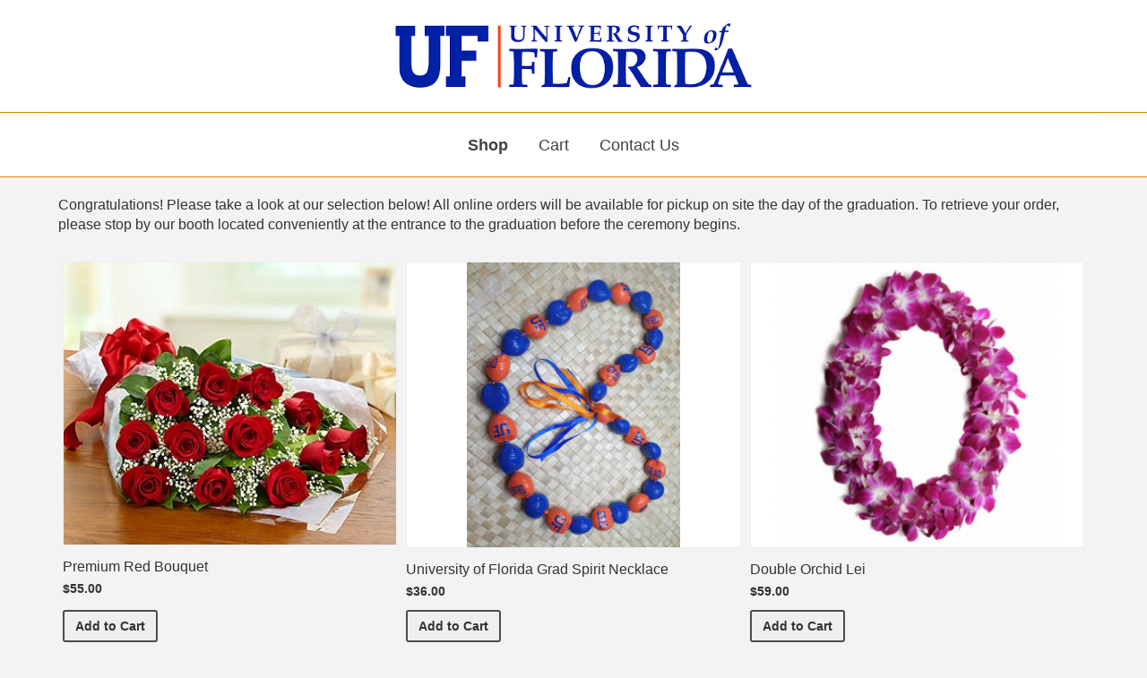

--- FILE ---
content_type: text/html; charset=UTF-8
request_url: https://www.thecommencementgroup.com/uofflorida/
body_size: 12385
content:
<!doctype html>
<html lang="en-US" class="no-js">

<head>
  <meta charset="UTF-8">
  <title>  University Of Florida : Commencement Group</title>

  <link href="//www.google-analytics.com" rel="dns-prefetch">
  <link href="https://www.thecommencementgroup.com/wp-content/themes/commencement/img/icons/favicon.ico" rel="shortcut icon">

  <meta http-equiv="X-UA-Compatible" content="IE=edge,chrome=1">
  <meta name="viewport" content="width=device-width, initial-scale=1.0">
  <meta name="description" content="">

  <meta name='robots' content='max-image-preview:large' />

<!-- Google Tag Manager by PYS -->
    <script data-cfasync="false" data-pagespeed-no-defer>
	    window.dataLayerPYS = window.dataLayerPYS || [];
	</script>
<!-- End Google Tag Manager by PYS --><script type='application/javascript'  id='pys-version-script'>console.log('PixelYourSite Free version 11.1.5.1');</script>
<link rel='dns-prefetch' href='//use.typekit.net' />
<link rel="alternate" title="oEmbed (JSON)" type="application/json+oembed" href="https://www.thecommencementgroup.com/wp-json/oembed/1.0/embed?url=https%3A%2F%2Fwww.thecommencementgroup.com%2Fuofflorida%2F" />
<link rel="alternate" title="oEmbed (XML)" type="text/xml+oembed" href="https://www.thecommencementgroup.com/wp-json/oembed/1.0/embed?url=https%3A%2F%2Fwww.thecommencementgroup.com%2Fuofflorida%2F&#038;format=xml" />
<style id='wp-img-auto-sizes-contain-inline-css' type='text/css'>
img:is([sizes=auto i],[sizes^="auto," i]){contain-intrinsic-size:3000px 1500px}
/*# sourceURL=wp-img-auto-sizes-contain-inline-css */
</style>
<style id='wp-emoji-styles-inline-css' type='text/css'>

	img.wp-smiley, img.emoji {
		display: inline !important;
		border: none !important;
		box-shadow: none !important;
		height: 1em !important;
		width: 1em !important;
		margin: 0 0.07em !important;
		vertical-align: -0.1em !important;
		background: none !important;
		padding: 0 !important;
	}
/*# sourceURL=wp-emoji-styles-inline-css */
</style>
<style id='wp-block-library-inline-css' type='text/css'>
:root{--wp-block-synced-color:#7a00df;--wp-block-synced-color--rgb:122,0,223;--wp-bound-block-color:var(--wp-block-synced-color);--wp-editor-canvas-background:#ddd;--wp-admin-theme-color:#007cba;--wp-admin-theme-color--rgb:0,124,186;--wp-admin-theme-color-darker-10:#006ba1;--wp-admin-theme-color-darker-10--rgb:0,107,160.5;--wp-admin-theme-color-darker-20:#005a87;--wp-admin-theme-color-darker-20--rgb:0,90,135;--wp-admin-border-width-focus:2px}@media (min-resolution:192dpi){:root{--wp-admin-border-width-focus:1.5px}}.wp-element-button{cursor:pointer}:root .has-very-light-gray-background-color{background-color:#eee}:root .has-very-dark-gray-background-color{background-color:#313131}:root .has-very-light-gray-color{color:#eee}:root .has-very-dark-gray-color{color:#313131}:root .has-vivid-green-cyan-to-vivid-cyan-blue-gradient-background{background:linear-gradient(135deg,#00d084,#0693e3)}:root .has-purple-crush-gradient-background{background:linear-gradient(135deg,#34e2e4,#4721fb 50%,#ab1dfe)}:root .has-hazy-dawn-gradient-background{background:linear-gradient(135deg,#faaca8,#dad0ec)}:root .has-subdued-olive-gradient-background{background:linear-gradient(135deg,#fafae1,#67a671)}:root .has-atomic-cream-gradient-background{background:linear-gradient(135deg,#fdd79a,#004a59)}:root .has-nightshade-gradient-background{background:linear-gradient(135deg,#330968,#31cdcf)}:root .has-midnight-gradient-background{background:linear-gradient(135deg,#020381,#2874fc)}:root{--wp--preset--font-size--normal:16px;--wp--preset--font-size--huge:42px}.has-regular-font-size{font-size:1em}.has-larger-font-size{font-size:2.625em}.has-normal-font-size{font-size:var(--wp--preset--font-size--normal)}.has-huge-font-size{font-size:var(--wp--preset--font-size--huge)}.has-text-align-center{text-align:center}.has-text-align-left{text-align:left}.has-text-align-right{text-align:right}.has-fit-text{white-space:nowrap!important}#end-resizable-editor-section{display:none}.aligncenter{clear:both}.items-justified-left{justify-content:flex-start}.items-justified-center{justify-content:center}.items-justified-right{justify-content:flex-end}.items-justified-space-between{justify-content:space-between}.screen-reader-text{border:0;clip-path:inset(50%);height:1px;margin:-1px;overflow:hidden;padding:0;position:absolute;width:1px;word-wrap:normal!important}.screen-reader-text:focus{background-color:#ddd;clip-path:none;color:#444;display:block;font-size:1em;height:auto;left:5px;line-height:normal;padding:15px 23px 14px;text-decoration:none;top:5px;width:auto;z-index:100000}html :where(.has-border-color){border-style:solid}html :where([style*=border-top-color]){border-top-style:solid}html :where([style*=border-right-color]){border-right-style:solid}html :where([style*=border-bottom-color]){border-bottom-style:solid}html :where([style*=border-left-color]){border-left-style:solid}html :where([style*=border-width]){border-style:solid}html :where([style*=border-top-width]){border-top-style:solid}html :where([style*=border-right-width]){border-right-style:solid}html :where([style*=border-bottom-width]){border-bottom-style:solid}html :where([style*=border-left-width]){border-left-style:solid}html :where(img[class*=wp-image-]){height:auto;max-width:100%}:where(figure){margin:0 0 1em}html :where(.is-position-sticky){--wp-admin--admin-bar--position-offset:var(--wp-admin--admin-bar--height,0px)}@media screen and (max-width:600px){html :where(.is-position-sticky){--wp-admin--admin-bar--position-offset:0px}}

/*# sourceURL=wp-block-library-inline-css */
</style><link rel='stylesheet' id='wc-blocks-style-css' href='https://www.thecommencementgroup.com/wp-content/plugins/woocommerce/assets/client/blocks/wc-blocks.css?ver=wc-10.4.3' media='all' />
<style id='global-styles-inline-css' type='text/css'>
:root{--wp--preset--aspect-ratio--square: 1;--wp--preset--aspect-ratio--4-3: 4/3;--wp--preset--aspect-ratio--3-4: 3/4;--wp--preset--aspect-ratio--3-2: 3/2;--wp--preset--aspect-ratio--2-3: 2/3;--wp--preset--aspect-ratio--16-9: 16/9;--wp--preset--aspect-ratio--9-16: 9/16;--wp--preset--color--black: #000000;--wp--preset--color--cyan-bluish-gray: #abb8c3;--wp--preset--color--white: #ffffff;--wp--preset--color--pale-pink: #f78da7;--wp--preset--color--vivid-red: #cf2e2e;--wp--preset--color--luminous-vivid-orange: #ff6900;--wp--preset--color--luminous-vivid-amber: #fcb900;--wp--preset--color--light-green-cyan: #7bdcb5;--wp--preset--color--vivid-green-cyan: #00d084;--wp--preset--color--pale-cyan-blue: #8ed1fc;--wp--preset--color--vivid-cyan-blue: #0693e3;--wp--preset--color--vivid-purple: #9b51e0;--wp--preset--gradient--vivid-cyan-blue-to-vivid-purple: linear-gradient(135deg,rgb(6,147,227) 0%,rgb(155,81,224) 100%);--wp--preset--gradient--light-green-cyan-to-vivid-green-cyan: linear-gradient(135deg,rgb(122,220,180) 0%,rgb(0,208,130) 100%);--wp--preset--gradient--luminous-vivid-amber-to-luminous-vivid-orange: linear-gradient(135deg,rgb(252,185,0) 0%,rgb(255,105,0) 100%);--wp--preset--gradient--luminous-vivid-orange-to-vivid-red: linear-gradient(135deg,rgb(255,105,0) 0%,rgb(207,46,46) 100%);--wp--preset--gradient--very-light-gray-to-cyan-bluish-gray: linear-gradient(135deg,rgb(238,238,238) 0%,rgb(169,184,195) 100%);--wp--preset--gradient--cool-to-warm-spectrum: linear-gradient(135deg,rgb(74,234,220) 0%,rgb(151,120,209) 20%,rgb(207,42,186) 40%,rgb(238,44,130) 60%,rgb(251,105,98) 80%,rgb(254,248,76) 100%);--wp--preset--gradient--blush-light-purple: linear-gradient(135deg,rgb(255,206,236) 0%,rgb(152,150,240) 100%);--wp--preset--gradient--blush-bordeaux: linear-gradient(135deg,rgb(254,205,165) 0%,rgb(254,45,45) 50%,rgb(107,0,62) 100%);--wp--preset--gradient--luminous-dusk: linear-gradient(135deg,rgb(255,203,112) 0%,rgb(199,81,192) 50%,rgb(65,88,208) 100%);--wp--preset--gradient--pale-ocean: linear-gradient(135deg,rgb(255,245,203) 0%,rgb(182,227,212) 50%,rgb(51,167,181) 100%);--wp--preset--gradient--electric-grass: linear-gradient(135deg,rgb(202,248,128) 0%,rgb(113,206,126) 100%);--wp--preset--gradient--midnight: linear-gradient(135deg,rgb(2,3,129) 0%,rgb(40,116,252) 100%);--wp--preset--font-size--small: 13px;--wp--preset--font-size--medium: 20px;--wp--preset--font-size--large: 36px;--wp--preset--font-size--x-large: 42px;--wp--preset--spacing--20: 0.44rem;--wp--preset--spacing--30: 0.67rem;--wp--preset--spacing--40: 1rem;--wp--preset--spacing--50: 1.5rem;--wp--preset--spacing--60: 2.25rem;--wp--preset--spacing--70: 3.38rem;--wp--preset--spacing--80: 5.06rem;--wp--preset--shadow--natural: 6px 6px 9px rgba(0, 0, 0, 0.2);--wp--preset--shadow--deep: 12px 12px 50px rgba(0, 0, 0, 0.4);--wp--preset--shadow--sharp: 6px 6px 0px rgba(0, 0, 0, 0.2);--wp--preset--shadow--outlined: 6px 6px 0px -3px rgb(255, 255, 255), 6px 6px rgb(0, 0, 0);--wp--preset--shadow--crisp: 6px 6px 0px rgb(0, 0, 0);}:where(.is-layout-flex){gap: 0.5em;}:where(.is-layout-grid){gap: 0.5em;}body .is-layout-flex{display: flex;}.is-layout-flex{flex-wrap: wrap;align-items: center;}.is-layout-flex > :is(*, div){margin: 0;}body .is-layout-grid{display: grid;}.is-layout-grid > :is(*, div){margin: 0;}:where(.wp-block-columns.is-layout-flex){gap: 2em;}:where(.wp-block-columns.is-layout-grid){gap: 2em;}:where(.wp-block-post-template.is-layout-flex){gap: 1.25em;}:where(.wp-block-post-template.is-layout-grid){gap: 1.25em;}.has-black-color{color: var(--wp--preset--color--black) !important;}.has-cyan-bluish-gray-color{color: var(--wp--preset--color--cyan-bluish-gray) !important;}.has-white-color{color: var(--wp--preset--color--white) !important;}.has-pale-pink-color{color: var(--wp--preset--color--pale-pink) !important;}.has-vivid-red-color{color: var(--wp--preset--color--vivid-red) !important;}.has-luminous-vivid-orange-color{color: var(--wp--preset--color--luminous-vivid-orange) !important;}.has-luminous-vivid-amber-color{color: var(--wp--preset--color--luminous-vivid-amber) !important;}.has-light-green-cyan-color{color: var(--wp--preset--color--light-green-cyan) !important;}.has-vivid-green-cyan-color{color: var(--wp--preset--color--vivid-green-cyan) !important;}.has-pale-cyan-blue-color{color: var(--wp--preset--color--pale-cyan-blue) !important;}.has-vivid-cyan-blue-color{color: var(--wp--preset--color--vivid-cyan-blue) !important;}.has-vivid-purple-color{color: var(--wp--preset--color--vivid-purple) !important;}.has-black-background-color{background-color: var(--wp--preset--color--black) !important;}.has-cyan-bluish-gray-background-color{background-color: var(--wp--preset--color--cyan-bluish-gray) !important;}.has-white-background-color{background-color: var(--wp--preset--color--white) !important;}.has-pale-pink-background-color{background-color: var(--wp--preset--color--pale-pink) !important;}.has-vivid-red-background-color{background-color: var(--wp--preset--color--vivid-red) !important;}.has-luminous-vivid-orange-background-color{background-color: var(--wp--preset--color--luminous-vivid-orange) !important;}.has-luminous-vivid-amber-background-color{background-color: var(--wp--preset--color--luminous-vivid-amber) !important;}.has-light-green-cyan-background-color{background-color: var(--wp--preset--color--light-green-cyan) !important;}.has-vivid-green-cyan-background-color{background-color: var(--wp--preset--color--vivid-green-cyan) !important;}.has-pale-cyan-blue-background-color{background-color: var(--wp--preset--color--pale-cyan-blue) !important;}.has-vivid-cyan-blue-background-color{background-color: var(--wp--preset--color--vivid-cyan-blue) !important;}.has-vivid-purple-background-color{background-color: var(--wp--preset--color--vivid-purple) !important;}.has-black-border-color{border-color: var(--wp--preset--color--black) !important;}.has-cyan-bluish-gray-border-color{border-color: var(--wp--preset--color--cyan-bluish-gray) !important;}.has-white-border-color{border-color: var(--wp--preset--color--white) !important;}.has-pale-pink-border-color{border-color: var(--wp--preset--color--pale-pink) !important;}.has-vivid-red-border-color{border-color: var(--wp--preset--color--vivid-red) !important;}.has-luminous-vivid-orange-border-color{border-color: var(--wp--preset--color--luminous-vivid-orange) !important;}.has-luminous-vivid-amber-border-color{border-color: var(--wp--preset--color--luminous-vivid-amber) !important;}.has-light-green-cyan-border-color{border-color: var(--wp--preset--color--light-green-cyan) !important;}.has-vivid-green-cyan-border-color{border-color: var(--wp--preset--color--vivid-green-cyan) !important;}.has-pale-cyan-blue-border-color{border-color: var(--wp--preset--color--pale-cyan-blue) !important;}.has-vivid-cyan-blue-border-color{border-color: var(--wp--preset--color--vivid-cyan-blue) !important;}.has-vivid-purple-border-color{border-color: var(--wp--preset--color--vivid-purple) !important;}.has-vivid-cyan-blue-to-vivid-purple-gradient-background{background: var(--wp--preset--gradient--vivid-cyan-blue-to-vivid-purple) !important;}.has-light-green-cyan-to-vivid-green-cyan-gradient-background{background: var(--wp--preset--gradient--light-green-cyan-to-vivid-green-cyan) !important;}.has-luminous-vivid-amber-to-luminous-vivid-orange-gradient-background{background: var(--wp--preset--gradient--luminous-vivid-amber-to-luminous-vivid-orange) !important;}.has-luminous-vivid-orange-to-vivid-red-gradient-background{background: var(--wp--preset--gradient--luminous-vivid-orange-to-vivid-red) !important;}.has-very-light-gray-to-cyan-bluish-gray-gradient-background{background: var(--wp--preset--gradient--very-light-gray-to-cyan-bluish-gray) !important;}.has-cool-to-warm-spectrum-gradient-background{background: var(--wp--preset--gradient--cool-to-warm-spectrum) !important;}.has-blush-light-purple-gradient-background{background: var(--wp--preset--gradient--blush-light-purple) !important;}.has-blush-bordeaux-gradient-background{background: var(--wp--preset--gradient--blush-bordeaux) !important;}.has-luminous-dusk-gradient-background{background: var(--wp--preset--gradient--luminous-dusk) !important;}.has-pale-ocean-gradient-background{background: var(--wp--preset--gradient--pale-ocean) !important;}.has-electric-grass-gradient-background{background: var(--wp--preset--gradient--electric-grass) !important;}.has-midnight-gradient-background{background: var(--wp--preset--gradient--midnight) !important;}.has-small-font-size{font-size: var(--wp--preset--font-size--small) !important;}.has-medium-font-size{font-size: var(--wp--preset--font-size--medium) !important;}.has-large-font-size{font-size: var(--wp--preset--font-size--large) !important;}.has-x-large-font-size{font-size: var(--wp--preset--font-size--x-large) !important;}
/*# sourceURL=global-styles-inline-css */
</style>

<style id='classic-theme-styles-inline-css' type='text/css'>
/*! This file is auto-generated */
.wp-block-button__link{color:#fff;background-color:#32373c;border-radius:9999px;box-shadow:none;text-decoration:none;padding:calc(.667em + 2px) calc(1.333em + 2px);font-size:1.125em}.wp-block-file__button{background:#32373c;color:#fff;text-decoration:none}
/*# sourceURL=/wp-includes/css/classic-themes.min.css */
</style>
<link rel='stylesheet' id='contact-form-7-bootstrap-style-css' href='https://www.thecommencementgroup.com/wp-content/plugins/bootstrap-for-contact-form-7/assets/dist/css/style.min.css?ver=db13a3b4b6242c3d9573e40a93708315' media='all' />
<link rel='stylesheet' id='woocommerce-layout-css' href='https://www.thecommencementgroup.com/wp-content/plugins/woocommerce/assets/css/woocommerce-layout.css?ver=10.4.3' media='all' />
<link rel='stylesheet' id='woocommerce-smallscreen-css' href='https://www.thecommencementgroup.com/wp-content/plugins/woocommerce/assets/css/woocommerce-smallscreen.css?ver=10.4.3' media='only screen and (max-width: 768px)' />
<link rel='stylesheet' id='woocommerce-general-css' href='https://www.thecommencementgroup.com/wp-content/plugins/woocommerce/assets/css/woocommerce.css?ver=10.4.3' media='all' />
<style id='woocommerce-inline-inline-css' type='text/css'>
.woocommerce form .form-row .required { visibility: visible; }
/*# sourceURL=woocommerce-inline-inline-css */
</style>
<link rel='stylesheet' id='normalize-css' href='https://www.thecommencementgroup.com/wp-content/themes/commencement/normalize.css?ver=1.0' media='all' />
<link rel='stylesheet' id='bootstrap-css' href='https://www.thecommencementgroup.com/wp-content/themes/commencement/bower_components/bootstrap/dist/css/bootstrap.min.css?ver=1.1' media='all' />
<link rel='stylesheet' id='bootstrap-date-css' href='https://www.thecommencementgroup.com/wp-content/themes/commencement/js/bootstrap-date/css/bootstrap-datepicker.min.css?ver=1.1' media='all' />
<link rel='stylesheet' id='videojs-css' href='https://www.thecommencementgroup.com/wp-content/themes/commencement/css/video-js.min.css?ver=1.0' media='all' />
<link rel='stylesheet' id='theme-css' href='https://www.thecommencementgroup.com/wp-content/themes/commencement/theme.css?ver=1.1.1' media='all' />
<link rel='stylesheet' id='landing-css' href='https://www.thecommencementgroup.com/wp-content/themes/commencement/css/landing.css?ver=1.1.1' media='all' />
<link rel='stylesheet' id='typekit-css' href='https://use.typekit.net/kub8tpq.css?ver=1.0' media='all' />
<script type="text/javascript" src="https://www.thecommencementgroup.com/wp-content/themes/commencement/js/lib/conditionizr-4.3.0.min.js?ver=4.3.0" id="conditionizr-js"></script>
<script type="text/javascript" src="https://www.thecommencementgroup.com/wp-content/themes/commencement/js/lib/modernizr-2.7.1.min.js?ver=2.7.1" id="modernizr-js"></script>
<script type="text/javascript" src="https://www.thecommencementgroup.com/wp-includes/js/jquery/jquery.min.js?ver=3.7.1" id="jquery-core-js"></script>
<script type="text/javascript" src="https://www.thecommencementgroup.com/wp-includes/js/jquery/jquery-migrate.min.js?ver=3.4.1" id="jquery-migrate-js"></script>
<script type="text/javascript" src="https://www.thecommencementgroup.com/wp-content/themes/commencement/bower_components/bootstrap/dist/js/bootstrap.min.js?ver=1.0.1" id="bootstrap-js"></script>
<script type="text/javascript" src="https://www.thecommencementgroup.com/wp-content/themes/commencement/js/bootstrap-date/js/bootstrap-datepicker.min.js?ver=1.0.1" id="bootstrap-date-js"></script>
<script type="text/javascript" src="https://www.thecommencementgroup.com/wp-content/themes/commencement/js/jquery.matchHeight-min.js?ver=1.0.0" id="mh-js"></script>
<script type="text/javascript" src="https://www.thecommencementgroup.com/wp-content/themes/commencement/js/video.min.js?ver=1.0.0" id="videojs-js"></script>
<script type="text/javascript" src="https://www.thecommencementgroup.com/wp-content/themes/commencement/js/scripts.js?ver=1.0.4.3" id="html5blankscripts-js"></script>
<script type="text/javascript" src="https://www.thecommencementgroup.com/wp-content/plugins/woocommerce/assets/js/jquery-blockui/jquery.blockUI.min.js?ver=2.7.0-wc.10.4.3" id="wc-jquery-blockui-js" defer="defer" data-wp-strategy="defer"></script>
<script type="text/javascript" id="wc-add-to-cart-js-extra">
/* <![CDATA[ */
var wc_add_to_cart_params = {"ajax_url":"/wp-admin/admin-ajax.php","wc_ajax_url":"/?wc-ajax=%%endpoint%%","i18n_view_cart":"View cart","cart_url":null,"is_cart":"","cart_redirect_after_add":"no"};
//# sourceURL=wc-add-to-cart-js-extra
/* ]]> */
</script>
<script type="text/javascript" src="https://www.thecommencementgroup.com/wp-content/plugins/woocommerce/assets/js/frontend/add-to-cart.min.js?ver=10.4.3" id="wc-add-to-cart-js" defer="defer" data-wp-strategy="defer"></script>
<script type="text/javascript" src="https://www.thecommencementgroup.com/wp-content/plugins/woocommerce/assets/js/js-cookie/js.cookie.min.js?ver=2.1.4-wc.10.4.3" id="wc-js-cookie-js" defer="defer" data-wp-strategy="defer"></script>
<script type="text/javascript" id="woocommerce-js-extra">
/* <![CDATA[ */
var woocommerce_params = {"ajax_url":"/wp-admin/admin-ajax.php","wc_ajax_url":"/?wc-ajax=%%endpoint%%","i18n_password_show":"Show password","i18n_password_hide":"Hide password"};
//# sourceURL=woocommerce-js-extra
/* ]]> */
</script>
<script type="text/javascript" src="https://www.thecommencementgroup.com/wp-content/plugins/woocommerce/assets/js/frontend/woocommerce.min.js?ver=10.4.3" id="woocommerce-js" defer="defer" data-wp-strategy="defer"></script>
<script type="text/javascript" src="https://www.thecommencementgroup.com/wp-content/plugins/pixelyoursite/dist/scripts/jquery.bind-first-0.2.3.min.js?ver=0.2.3" id="jquery-bind-first-js"></script>
<script type="text/javascript" src="https://www.thecommencementgroup.com/wp-content/plugins/pixelyoursite/dist/scripts/js.cookie-2.1.3.min.js?ver=2.1.3" id="js-cookie-pys-js"></script>
<script type="text/javascript" src="https://www.thecommencementgroup.com/wp-content/plugins/pixelyoursite/dist/scripts/tld.min.js?ver=2.3.1" id="js-tld-js"></script>
<script type="text/javascript" id="pys-js-extra">
/* <![CDATA[ */
var pysOptions = {"staticEvents":[],"dynamicEvents":{"automatic_event_form":{"ga":{"delay":0,"type":"dyn","name":"Form","trackingIds":["G-7LFM2ZH10Z"],"eventID":"d53bafcb-e862-4606-83a9-4dc6a5c95fa2","params":{"page_title":"University Of Florida","post_type":"post","post_id":38374,"plugin":"PixelYourSite","user_role":"guest","event_url":"www.thecommencementgroup.com/uofflorida/"},"e_id":"automatic_event_form","ids":[],"hasTimeWindow":false,"timeWindow":0,"pixelIds":[],"woo_order":"","edd_order":""}},"automatic_event_download":{"ga":{"delay":0,"type":"dyn","name":"Download","extensions":["","doc","exe","js","pdf","ppt","tgz","zip","xls"],"trackingIds":["G-7LFM2ZH10Z"],"eventID":"3a9d2ce0-93b6-42b0-827f-3714b87f2a0c","params":{"page_title":"University Of Florida","post_type":"post","post_id":38374,"plugin":"PixelYourSite","user_role":"guest","event_url":"www.thecommencementgroup.com/uofflorida/"},"e_id":"automatic_event_download","ids":[],"hasTimeWindow":false,"timeWindow":0,"pixelIds":[],"woo_order":"","edd_order":""}},"automatic_event_comment":{"ga":{"delay":0,"type":"dyn","name":"Comment","trackingIds":["G-7LFM2ZH10Z"],"eventID":"cdbdc7e2-7d58-40da-8edb-57bc1bf886ba","params":{"page_title":"University Of Florida","post_type":"post","post_id":38374,"plugin":"PixelYourSite","user_role":"guest","event_url":"www.thecommencementgroup.com/uofflorida/"},"e_id":"automatic_event_comment","ids":[],"hasTimeWindow":false,"timeWindow":0,"pixelIds":[],"woo_order":"","edd_order":""}},"automatic_event_scroll":{"ga":{"delay":0,"type":"dyn","name":"PageScroll","scroll_percent":30,"trackingIds":["G-7LFM2ZH10Z"],"eventID":"b67282a1-56c3-40d8-8157-53521cb8f10c","params":{"page_title":"University Of Florida","post_type":"post","post_id":38374,"plugin":"PixelYourSite","user_role":"guest","event_url":"www.thecommencementgroup.com/uofflorida/"},"e_id":"automatic_event_scroll","ids":[],"hasTimeWindow":false,"timeWindow":0,"pixelIds":[],"woo_order":"","edd_order":""}},"automatic_event_time_on_page":{"ga":{"delay":0,"type":"dyn","name":"TimeOnPage","time_on_page":30,"trackingIds":["G-7LFM2ZH10Z"],"eventID":"11b260e1-9762-49d2-8611-77b8b44e9acf","params":{"page_title":"University Of Florida","post_type":"post","post_id":38374,"plugin":"PixelYourSite","user_role":"guest","event_url":"www.thecommencementgroup.com/uofflorida/"},"e_id":"automatic_event_time_on_page","ids":[],"hasTimeWindow":false,"timeWindow":0,"pixelIds":[],"woo_order":"","edd_order":""}}},"triggerEvents":[],"triggerEventTypes":[],"ga":{"trackingIds":["G-7LFM2ZH10Z"],"commentEventEnabled":true,"downloadEnabled":true,"formEventEnabled":true,"crossDomainEnabled":false,"crossDomainAcceptIncoming":false,"crossDomainDomains":[],"isDebugEnabled":[],"serverContainerUrls":{"G-7LFM2ZH10Z":{"enable_server_container":"","server_container_url":"","transport_url":""}},"additionalConfig":{"G-7LFM2ZH10Z":{"first_party_collection":true}},"disableAdvertisingFeatures":false,"disableAdvertisingPersonalization":false,"wooVariableAsSimple":true,"custom_page_view_event":false},"debug":"","siteUrl":"https://www.thecommencementgroup.com","ajaxUrl":"https://www.thecommencementgroup.com/wp-admin/admin-ajax.php","ajax_event":"7935393b2b","enable_remove_download_url_param":"1","cookie_duration":"7","last_visit_duration":"60","enable_success_send_form":"","ajaxForServerEvent":"1","ajaxForServerStaticEvent":"1","useSendBeacon":"1","send_external_id":"1","external_id_expire":"180","track_cookie_for_subdomains":"1","google_consent_mode":"1","gdpr":{"ajax_enabled":false,"all_disabled_by_api":false,"facebook_disabled_by_api":false,"analytics_disabled_by_api":false,"google_ads_disabled_by_api":false,"pinterest_disabled_by_api":false,"bing_disabled_by_api":false,"reddit_disabled_by_api":false,"externalID_disabled_by_api":false,"facebook_prior_consent_enabled":true,"analytics_prior_consent_enabled":true,"google_ads_prior_consent_enabled":null,"pinterest_prior_consent_enabled":true,"bing_prior_consent_enabled":true,"cookiebot_integration_enabled":false,"cookiebot_facebook_consent_category":"marketing","cookiebot_analytics_consent_category":"statistics","cookiebot_tiktok_consent_category":"marketing","cookiebot_google_ads_consent_category":"marketing","cookiebot_pinterest_consent_category":"marketing","cookiebot_bing_consent_category":"marketing","consent_magic_integration_enabled":false,"real_cookie_banner_integration_enabled":false,"cookie_notice_integration_enabled":false,"cookie_law_info_integration_enabled":false,"analytics_storage":{"enabled":true,"value":"granted","filter":false},"ad_storage":{"enabled":true,"value":"granted","filter":false},"ad_user_data":{"enabled":true,"value":"granted","filter":false},"ad_personalization":{"enabled":true,"value":"granted","filter":false}},"cookie":{"disabled_all_cookie":false,"disabled_start_session_cookie":false,"disabled_advanced_form_data_cookie":false,"disabled_landing_page_cookie":false,"disabled_first_visit_cookie":false,"disabled_trafficsource_cookie":false,"disabled_utmTerms_cookie":false,"disabled_utmId_cookie":false},"tracking_analytics":{"TrafficSource":"direct","TrafficLanding":"undefined","TrafficUtms":[],"TrafficUtmsId":[]},"GATags":{"ga_datalayer_type":"default","ga_datalayer_name":"dataLayerPYS"},"woo":{"enabled":true,"enabled_save_data_to_orders":true,"addToCartOnButtonEnabled":true,"addToCartOnButtonValueEnabled":true,"addToCartOnButtonValueOption":"price","singleProductId":null,"removeFromCartSelector":"form.woocommerce-cart-form .remove","addToCartCatchMethod":"add_cart_hook","is_order_received_page":false,"containOrderId":false},"edd":{"enabled":false},"cache_bypass":"1767757436"};
//# sourceURL=pys-js-extra
/* ]]> */
</script>
<script type="text/javascript" src="https://www.thecommencementgroup.com/wp-content/plugins/pixelyoursite/dist/scripts/public.js?ver=11.1.5.1" id="pys-js"></script>
<link rel="https://api.w.org/" href="https://www.thecommencementgroup.com/wp-json/" /><link rel="alternate" title="JSON" type="application/json" href="https://www.thecommencementgroup.com/wp-json/wp/v2/posts/38374" />		<style type="text/css">
			div.wpcf7 .ajax-loader {
				background-image: url('https://www.thecommencementgroup.com/wp-content/plugins/contact-form-7/images/ajax-loader.gif');
			}
		</style>
			<noscript><style>.woocommerce-product-gallery{ opacity: 1 !important; }</style></noscript>
			<style type="text/css" id="wp-custom-css">
			.wpcf7-response-output {
	display: none;
}		</style>
		  <script>
    // conditionizr.com
    // configure environment tests
    conditionizr.config({
      assets: 'https://www.thecommencementgroup.com/wp-content/themes/commencement',
      tests: {}
    });
  </script>
          <style>
      .logo-img {
        width: 400px !important;
        height: auto;
      }

      .header-nav {
        border-top: 1px solid #EAEAEA;
      }

      .outer-header {
        background: #fff;
      }

      .outer-nav {
        border-bottom: 1px solid #DD8500;
        border-top: 1px solid #DD8500;
      }

      a {
        color: #424242;
      }

      .woocommerce #respond input#submit.alt,
      .woocommerce a.button.alt,
      .woocommerce button.button.alt,
      .woocommerce input.button.alt {
        background-color: #DD8500;
        color: #000 !important;
      }

      .woocommerce #respond input#submit.alt:hover,
      .woocommerce a.button.alt:hover,
      .woocommerce button.button.alt:hover,
      .woocommerce input.button.alt:hover {
        background-color: #ba6200;
        color: #fff;
      }

      .product-container:hover {
        border-color: #DD8500;
      }

      .nav>li>a:focus,
      .nav>li>a:hover {
        color: #FFF;
        background: #424242;
        text-decoration: none;
      }

      .badge {
        background-color: #dcdcdc !important;
        color: #000 !important;
      }

      .btn-primary {
        background-color: #DD8500 !important;
        border-color: #DD8500 !important;
        color: #000 !important;
        transition: 0.3s !important;
      }

      .btn-primary:hover,
      .btn-primary:focus,
      .btn-primary:active {
        transition: 0.3s !important;
        background-color: #ba6200;
        border-color: #DD8500 !important;
        opacity: 0.9;
      }

      a .no-logo,
      a .no-logo:hover {
        color: #DD8500 !important;
      }

      .shop-disabled {
        padding: 50px 0;
      }

      @media only screen and (max-width: 767px) {
        .shop-disabled {
          padding: 50px 0;
        }
      }
    </style>
  
</head>

<body class="wp-singular post-template-default single single-post postid-38374 single-format-standard wp-theme-commencement woocommerce theme-commencement woocommerce-no-js uofflorida">
  <noscript class="noscript">JavaScript is required to use this site.</noscript>
      <!-- wrapper -->
    <div class="outer-header">
      <div class="container design-center">
        <div class="row">
          <div class="col-md-12">
            <!-- header -->
            <header class="header clear" role="banner">

              <!-- logo -->
              <div class="logo">
                <a href="https://www.thecommencementgroup.com/uofflorida/" >
                  <!-- svg logo - toddmotto.com/mastering-svg-use-for-a-retina-web-fallbacks-with-png-script -->
                                      <img src="https://www.thecommencementgroup.com/wp-content/uploads/2018/10/download-1.png" alt="University Of Florida" class="logo-img">
                                  </a>
              </div>
              <!-- /logo -->

            </header>
            <!-- /header -->
          </div>
        </div>
      </div>
    </div>
    <div class="outer-nav">
      <div class="container design-center">

        <div class="header clearfix header-nav">
          <!-- nav -->
          <nav>
            <ul class="nav navbar-nav">
              <li><a href="https://www.thecommencementgroup.com/uofflorida/" class="school-page-link active">Shop</a></li>
                                                                                                        
              <li><a href="https://www.thecommencementgroup.com/cart/" class="">Cart</a></li>

              <li><a href="https://www.thecommencementgroup.com/contact-us/" >Contact Us</a></li>

            </ul>
          </nav>


          <!-- /nav -->
        </div>
      </div>
    </div>
    <div class="">
      <div class="container design-center">
      
<main role="main">
  <!-- section -->
  <section>

    
        <!-- article -->
        <article id="post-38374" class="post-38374 post type-post status-publish format-standard hentry category-uncategorized email_category-commencement-flowers-atlanta">
          <h1 class="sr-only">Shop</h1>

          
                    <div class="school-note  ">
            <p>Congratulations! Please take a look at our selection below! All online orders will be available for pickup on site the day of the graduation. To retrieve your order, please stop by our booth located conveniently at the entrance to the graduation before the ceremony begins.</p>
          </div>
                    <div class="row row-eq-height">
                            <div class="col-xs-12 col-sm-6 col-md-4 product-container product-container-new">
                  <div class="">
                    <div class="image_previewer" data-src="https://www.thecommencementgroup.com/wp-content/uploads/2016/02/Red.jpg">
                      <img src="https://www.thecommencementgroup.com/wp-content/uploads/2016/02/Red.jpg" class="attachment-grid-images-size size-grid-images-size wp-post-image" alt="A Dozen Red Rose Bouquet" decoding="async" fetchpriority="high" srcset="https://www.thecommencementgroup.com/wp-content/uploads/2016/02/Red.jpg 345w, https://www.thecommencementgroup.com/wp-content/uploads/2016/02/Red-250x212.jpg 250w, https://www.thecommencementgroup.com/wp-content/uploads/2016/02/Red-120x102.jpg 120w" sizes="(max-width: 345px) 100vw, 345px" />                    </div>
                    <div>
                      <div>
                        <h2 class="product-title">
                          Premium Red Bouquet                        </h2>


                        <span class="price">$55.00</span>

                                              </div>

                      <div>
                        <form method="post">
                          <input type="hidden" name="product_id" value="26">
                          <input type="hidden" name="add-to-cart" value="26">
                          <input type="hidden" name="qty" value="1">

                                                    <button class="btn btn-primary2 ">
                            Add <span class="sr-only">Premium Red Bouquet</span> to Cart </button>
                        </form>
                      </div>
                    </div>
                  </div>
                </div>
                            <div class="col-xs-12 col-sm-6 col-md-4 product-container product-container-new">
                  <div class="">
                    <div class="image_previewer" data-src="https://www.thecommencementgroup.com/wp-content/uploads/2021/04/Unviersity-of-Florida-rotated.jpg">
                      <img src="https://www.thecommencementgroup.com/wp-content/uploads/2021/04/Unviersity-of-Florida-236x315.jpg" class="attachment-grid-images-size size-grid-images-size wp-post-image" alt="" decoding="async" srcset="https://www.thecommencementgroup.com/wp-content/uploads/2021/04/Unviersity-of-Florida-236x315.jpg 236w, https://www.thecommencementgroup.com/wp-content/uploads/2021/04/Unviersity-of-Florida-250x333.jpg 250w, https://www.thecommencementgroup.com/wp-content/uploads/2021/04/Unviersity-of-Florida-768x1024.jpg 768w, https://www.thecommencementgroup.com/wp-content/uploads/2021/04/Unviersity-of-Florida-700x933.jpg 700w, https://www.thecommencementgroup.com/wp-content/uploads/2021/04/Unviersity-of-Florida-1152x1536.jpg 1152w, https://www.thecommencementgroup.com/wp-content/uploads/2021/04/Unviersity-of-Florida-1536x2048.jpg 1536w, https://www.thecommencementgroup.com/wp-content/uploads/2021/04/Unviersity-of-Florida-120x160.jpg 120w, https://www.thecommencementgroup.com/wp-content/uploads/2021/04/Unviersity-of-Florida-600x800.jpg 600w" sizes="(max-width: 236px) 100vw, 236px" />                    </div>
                    <div>
                      <div>
                        <h2 class="product-title">
                          University of Florida Grad Spirit Necklace                        </h2>


                        <span class="price">$36.00</span>

                                              </div>

                      <div>
                        <form method="post">
                          <input type="hidden" name="product_id" value="75116">
                          <input type="hidden" name="add-to-cart" value="75116">
                          <input type="hidden" name="qty" value="1">

                                                    <button class="btn btn-primary2 ">
                            Add <span class="sr-only">University of Florida Grad Spirit Necklace</span> to Cart </button>
                        </form>
                      </div>
                    </div>
                  </div>
                </div>
                            <div class="col-xs-12 col-sm-6 col-md-4 product-container product-container-new">
                  <div class="">
                    <div class="image_previewer" data-src="https://www.thecommencementgroup.com/wp-content/uploads/2018/02/Picture2-e1546889661370.png">
                      <img src="https://www.thecommencementgroup.com/wp-content/uploads/2018/02/Picture2-e1546889661370-315x315.png" class="attachment-grid-images-size size-grid-images-size wp-post-image" alt="Double Orchid Lei" decoding="async" srcset="https://www.thecommencementgroup.com/wp-content/uploads/2018/02/Picture2-e1546889661370-315x315.png 315w, https://www.thecommencementgroup.com/wp-content/uploads/2018/02/Picture2-e1546889661370-300x300.png 300w, https://www.thecommencementgroup.com/wp-content/uploads/2018/02/Picture2-e1546889661370-100x100.png 100w, https://www.thecommencementgroup.com/wp-content/uploads/2018/02/Picture2-e1546889661370.png 345w" sizes="(max-width: 315px) 100vw, 315px" />                    </div>
                    <div>
                      <div>
                        <h2 class="product-title">
                          Double Orchid Lei                        </h2>


                        <span class="price">$59.00</span>

                                              </div>

                      <div>
                        <form method="post">
                          <input type="hidden" name="product_id" value="25202">
                          <input type="hidden" name="add-to-cart" value="25202">
                          <input type="hidden" name="qty" value="1">

                                                    <button class="btn btn-primary2 ">
                            Add <span class="sr-only">Double Orchid Lei</span> to Cart </button>
                        </form>
                      </div>
                    </div>
                  </div>
                </div>
                            <div class="col-xs-12 col-sm-6 col-md-4 product-container product-container-new">
                  <div class="">
                    <div class="image_previewer" data-src="https://www.thecommencementgroup.com/wp-content/uploads/2016/02/White.jpg">
                      <img src="https://www.thecommencementgroup.com/wp-content/uploads/2016/02/White.jpg" class="attachment-grid-images-size size-grid-images-size wp-post-image" alt="A Dozen White Rose Bouquet" decoding="async" loading="lazy" srcset="https://www.thecommencementgroup.com/wp-content/uploads/2016/02/White.jpg 345w, https://www.thecommencementgroup.com/wp-content/uploads/2016/02/White-250x213.jpg 250w, https://www.thecommencementgroup.com/wp-content/uploads/2016/02/White-120x102.jpg 120w" sizes="(max-width: 345px) 100vw, 345px" />                    </div>
                    <div>
                      <div>
                        <h2 class="product-title">
                          Premium White Bouquet                        </h2>


                        <span class="price">$55.00</span>

                                              </div>

                      <div>
                        <form method="post">
                          <input type="hidden" name="product_id" value="28">
                          <input type="hidden" name="add-to-cart" value="28">
                          <input type="hidden" name="qty" value="1">

                                                    <button class="btn btn-primary2 ">
                            Add <span class="sr-only">Premium White Bouquet</span> to Cart </button>
                        </form>
                      </div>
                    </div>
                  </div>
                </div>
                            <div class="col-xs-12 col-sm-6 col-md-4 product-container product-container-new">
                  <div class="">
                    <div class="image_previewer" data-src="https://www.thecommencementgroup.com/wp-content/uploads/2016/02/Yellow.jpg">
                      <img src="https://www.thecommencementgroup.com/wp-content/uploads/2016/02/Yellow.jpg" class="attachment-grid-images-size size-grid-images-size wp-post-image" alt="A Dozen Yellow Rose Bouquet" decoding="async" loading="lazy" srcset="https://www.thecommencementgroup.com/wp-content/uploads/2016/02/Yellow.jpg 345w, https://www.thecommencementgroup.com/wp-content/uploads/2016/02/Yellow-250x214.jpg 250w, https://www.thecommencementgroup.com/wp-content/uploads/2016/02/Yellow-120x103.jpg 120w" sizes="(max-width: 345px) 100vw, 345px" />                    </div>
                    <div>
                      <div>
                        <h2 class="product-title">
                          Premium Yellow Bouquet                        </h2>


                        <span class="price">$55.00</span>

                                              </div>

                      <div>
                        <form method="post">
                          <input type="hidden" name="product_id" value="30">
                          <input type="hidden" name="add-to-cart" value="30">
                          <input type="hidden" name="qty" value="1">

                                                    <button class="btn btn-primary2 ">
                            Add <span class="sr-only">Premium Yellow Bouquet</span> to Cart </button>
                        </form>
                      </div>
                    </div>
                  </div>
                </div>
                            <div class="col-xs-12 col-sm-6 col-md-4 product-container product-container-new">
                  <div class="">
                    <div class="image_previewer" data-src="https://www.thecommencementgroup.com/wp-content/uploads/2016/02/Pink.jpg">
                      <img src="https://www.thecommencementgroup.com/wp-content/uploads/2016/02/Pink.jpg" class="attachment-grid-images-size size-grid-images-size wp-post-image" alt="A dozen Pink Rose bouquet" decoding="async" loading="lazy" srcset="https://www.thecommencementgroup.com/wp-content/uploads/2016/02/Pink.jpg 345w, https://www.thecommencementgroup.com/wp-content/uploads/2016/02/Pink-250x211.jpg 250w, https://www.thecommencementgroup.com/wp-content/uploads/2016/02/Pink-120x101.jpg 120w" sizes="(max-width: 345px) 100vw, 345px" />                    </div>
                    <div>
                      <div>
                        <h2 class="product-title">
                          Premium Pink Bouquet                        </h2>


                        <span class="price">$55.00</span>

                                              </div>

                      <div>
                        <form method="post">
                          <input type="hidden" name="product_id" value="24">
                          <input type="hidden" name="add-to-cart" value="24">
                          <input type="hidden" name="qty" value="1">

                                                    <button class="btn btn-primary2 ">
                            Add <span class="sr-only">Premium Pink Bouquet</span> to Cart </button>
                        </form>
                      </div>
                    </div>
                  </div>
                </div>
                            <div class="col-xs-12 col-sm-6 col-md-4 product-container product-container-new">
                  <div class="">
                    <div class="image_previewer" data-src="https://www.thecommencementgroup.com/wp-content/uploads/2018/02/Flowers-24-scaled.jpg">
                      <img src="https://www.thecommencementgroup.com/wp-content/uploads/2018/02/Flowers-24-371x247.jpg" class="attachment-grid-images-size size-grid-images-size wp-post-image" alt="" decoding="async" loading="lazy" srcset="https://www.thecommencementgroup.com/wp-content/uploads/2018/02/Flowers-24-371x247.jpg 371w, https://www.thecommencementgroup.com/wp-content/uploads/2018/02/Flowers-24-600x400.jpg 600w, https://www.thecommencementgroup.com/wp-content/uploads/2018/02/Flowers-24-250x167.jpg 250w, https://www.thecommencementgroup.com/wp-content/uploads/2018/02/Flowers-24-768x512.jpg 768w, https://www.thecommencementgroup.com/wp-content/uploads/2018/02/Flowers-24-700x467.jpg 700w, https://www.thecommencementgroup.com/wp-content/uploads/2018/02/Flowers-24-120x80.jpg 120w" sizes="(max-width: 371px) 100vw, 371px" />                    </div>
                    <div>
                      <div>
                        <h2 class="product-title">
                          Red Dozen Roses With Baby's Breath in Butcher Paper                        </h2>


                        <span class="price">$49.00</span>

                                              </div>

                      <div>
                        <form method="post">
                          <input type="hidden" name="product_id" value="25142">
                          <input type="hidden" name="add-to-cart" value="25142">
                          <input type="hidden" name="qty" value="1">

                                                    <button class="btn btn-primary2 ">
                            Add <span class="sr-only">Red Dozen Roses With Baby's Breath in Butcher Paper</span> to Cart </button>
                        </form>
                      </div>
                    </div>
                  </div>
                </div>
                            <div class="col-xs-12 col-sm-6 col-md-4 product-container product-container-new">
                  <div class="">
                    <div class="image_previewer" data-src="https://www.thecommencementgroup.com/wp-content/uploads/2018/02/Flowers-23-2-e1518814204614-scaled.jpg">
                      <img src="https://www.thecommencementgroup.com/wp-content/uploads/2018/02/Flowers-23-2-e1518814204614-371x304.jpg" class="attachment-grid-images-size size-grid-images-size wp-post-image" alt="" decoding="async" loading="lazy" srcset="https://www.thecommencementgroup.com/wp-content/uploads/2018/02/Flowers-23-2-e1518814204614-371x304.jpg 371w, https://www.thecommencementgroup.com/wp-content/uploads/2018/02/Flowers-23-2-e1518814204614-600x492.jpg 600w" sizes="(max-width: 371px) 100vw, 371px" />                    </div>
                    <div>
                      <div>
                        <h2 class="product-title">
                          Pink Dozen Roses With Baby's Breath in Butcher Paper                        </h2>


                        <span class="price">$49.00</span>

                                              </div>

                      <div>
                        <form method="post">
                          <input type="hidden" name="product_id" value="25152">
                          <input type="hidden" name="add-to-cart" value="25152">
                          <input type="hidden" name="qty" value="1">

                                                    <button class="btn btn-primary2 ">
                            Add <span class="sr-only">Pink Dozen Roses With Baby's Breath in Butcher Paper</span> to Cart </button>
                        </form>
                      </div>
                    </div>
                  </div>
                </div>
                            <div class="col-xs-12 col-sm-6 col-md-4 product-container product-container-new">
                  <div class="">
                    <div class="image_previewer" data-src="https://www.thecommencementgroup.com/wp-content/uploads/2018/02/Flowers-22-scaled.jpg">
                      <img src="https://www.thecommencementgroup.com/wp-content/uploads/2018/02/Flowers-22-371x247.jpg" class="attachment-grid-images-size size-grid-images-size wp-post-image" alt="" decoding="async" loading="lazy" srcset="https://www.thecommencementgroup.com/wp-content/uploads/2018/02/Flowers-22-371x247.jpg 371w, https://www.thecommencementgroup.com/wp-content/uploads/2018/02/Flowers-22-600x400.jpg 600w, https://www.thecommencementgroup.com/wp-content/uploads/2018/02/Flowers-22-250x167.jpg 250w, https://www.thecommencementgroup.com/wp-content/uploads/2018/02/Flowers-22-768x512.jpg 768w, https://www.thecommencementgroup.com/wp-content/uploads/2018/02/Flowers-22-700x467.jpg 700w, https://www.thecommencementgroup.com/wp-content/uploads/2018/02/Flowers-22-120x80.jpg 120w" sizes="(max-width: 371px) 100vw, 371px" />                    </div>
                    <div>
                      <div>
                        <h2 class="product-title">
                          Yellow Dozen Roses With Baby's Breath in Butcher Paper                        </h2>


                        <span class="price">$49.00</span>

                                              </div>

                      <div>
                        <form method="post">
                          <input type="hidden" name="product_id" value="25150">
                          <input type="hidden" name="add-to-cart" value="25150">
                          <input type="hidden" name="qty" value="1">

                                                    <button class="btn btn-primary2 ">
                            Add <span class="sr-only">Yellow Dozen Roses With Baby's Breath in Butcher Paper</span> to Cart </button>
                        </form>
                      </div>
                    </div>
                  </div>
                </div>
                            <div class="col-xs-12 col-sm-6 col-md-4 product-container product-container-new">
                  <div class="">
                    <div class="image_previewer" data-src="https://www.thecommencementgroup.com/wp-content/uploads/2018/02/Flowers-20-scaled.jpg">
                      <img src="https://www.thecommencementgroup.com/wp-content/uploads/2018/02/Flowers-20-371x247.jpg" class="attachment-grid-images-size size-grid-images-size wp-post-image" alt="" decoding="async" loading="lazy" srcset="https://www.thecommencementgroup.com/wp-content/uploads/2018/02/Flowers-20-371x247.jpg 371w, https://www.thecommencementgroup.com/wp-content/uploads/2018/02/Flowers-20-600x400.jpg 600w, https://www.thecommencementgroup.com/wp-content/uploads/2018/02/Flowers-20-250x167.jpg 250w, https://www.thecommencementgroup.com/wp-content/uploads/2018/02/Flowers-20-768x512.jpg 768w, https://www.thecommencementgroup.com/wp-content/uploads/2018/02/Flowers-20-700x467.jpg 700w, https://www.thecommencementgroup.com/wp-content/uploads/2018/02/Flowers-20-120x80.jpg 120w" sizes="(max-width: 371px) 100vw, 371px" />                    </div>
                    <div>
                      <div>
                        <h2 class="product-title">
                          White Dozen Roses With Baby's Breath in Butcher Paper                        </h2>


                        <span class="price">$49.00</span>

                                              </div>

                      <div>
                        <form method="post">
                          <input type="hidden" name="product_id" value="25151">
                          <input type="hidden" name="add-to-cart" value="25151">
                          <input type="hidden" name="qty" value="1">

                                                    <button class="btn btn-primary2 ">
                            Add <span class="sr-only">White Dozen Roses With Baby's Breath in Butcher Paper</span> to Cart </button>
                        </form>
                      </div>
                    </div>
                  </div>
                </div>
                            <div class="col-xs-12 col-sm-6 col-md-4 product-container product-container-new">
                  <div class="">
                    <div class="image_previewer" data-src="https://www.thecommencementgroup.com/wp-content/uploads/2018/02/Flowers-16-1-e1518814889622-scaled.jpg">
                      <img src="https://www.thecommencementgroup.com/wp-content/uploads/2018/02/Flowers-16-1-e1518814889622-360x315.jpg" class="attachment-grid-images-size size-grid-images-size wp-post-image" alt="" decoding="async" loading="lazy" srcset="https://www.thecommencementgroup.com/wp-content/uploads/2018/02/Flowers-16-1-e1518814889622-360x315.jpg 360w, https://www.thecommencementgroup.com/wp-content/uploads/2018/02/Flowers-16-1-e1518814889622-600x525.jpg 600w" sizes="(max-width: 360px) 100vw, 360px" />                    </div>
                    <div>
                      <div>
                        <h2 class="product-title">
                          Half Dozen Roses With Baby's Breath in Butcher Paper                        </h2>


                        <span class="price">$25.00</span>

                                              </div>

                      <div>
                        <form method="post">
                          <input type="hidden" name="product_id" value="25153">
                          <input type="hidden" name="add-to-cart" value="25153">
                          <input type="hidden" name="qty" value="1">

                                                    <button class="btn btn-primary2 ">
                            Add <span class="sr-only">Half Dozen Roses With Baby's Breath in Butcher Paper</span> to Cart </button>
                        </form>
                      </div>
                    </div>
                  </div>
                </div>
                            <div class="col-xs-12 col-sm-6 col-md-4 product-container product-container-new">
                  <div class="">
                    <div class="image_previewer" data-src="https://www.thecommencementgroup.com/wp-content/uploads/2019/04/gradkukui.png">
                      <img src="https://www.thecommencementgroup.com/wp-content/uploads/2019/04/gradkukui-371x297.png" class="attachment-grid-images-size size-grid-images-size wp-post-image" alt="" decoding="async" loading="lazy" srcset="https://www.thecommencementgroup.com/wp-content/uploads/2019/04/gradkukui-371x297.png 371w, https://www.thecommencementgroup.com/wp-content/uploads/2019/04/gradkukui-250x200.png 250w, https://www.thecommencementgroup.com/wp-content/uploads/2019/04/gradkukui-768x614.png 768w, https://www.thecommencementgroup.com/wp-content/uploads/2019/04/gradkukui-700x560.png 700w, https://www.thecommencementgroup.com/wp-content/uploads/2019/04/gradkukui-120x96.png 120w, https://www.thecommencementgroup.com/wp-content/uploads/2019/04/gradkukui-600x480.png 600w, https://www.thecommencementgroup.com/wp-content/uploads/2019/04/gradkukui.png 1000w" sizes="(max-width: 371px) 100vw, 371px" />                    </div>
                    <div>
                      <div>
                        <h2 class="product-title">
                          Graduation Spirit Necklace                        </h2>


                        <span class="price">$36.00</span>

                                              </div>

                      <div>
                        <form method="post">
                          <input type="hidden" name="product_id" value="45733">
                          <input type="hidden" name="add-to-cart" value="45733">
                          <input type="hidden" name="qty" value="1">

                                                    <button class="btn btn-primary2 ">
                            Add <span class="sr-only">Graduation Spirit Necklace</span> to Cart </button>
                        </form>
                      </div>
                    </div>
                  </div>
                </div>
                            <div class="col-xs-12 col-sm-6 col-md-4 product-container product-container-new">
                  <div class="">
                    <div class="image_previewer" data-src="https://www.thecommencementgroup.com/wp-content/uploads/2021/07/CreamShellKukui.png">
                      <img src="https://www.thecommencementgroup.com/wp-content/uploads/2021/07/CreamShellKukui-315x315.png" class="attachment-grid-images-size size-grid-images-size wp-post-image" alt="" decoding="async" loading="lazy" srcset="https://www.thecommencementgroup.com/wp-content/uploads/2021/07/CreamShellKukui-315x315.png 315w, https://www.thecommencementgroup.com/wp-content/uploads/2021/07/CreamShellKukui-150x150.png 150w, https://www.thecommencementgroup.com/wp-content/uploads/2021/07/CreamShellKukui-250x250.png 250w, https://www.thecommencementgroup.com/wp-content/uploads/2021/07/CreamShellKukui-768x768.png 768w, https://www.thecommencementgroup.com/wp-content/uploads/2021/07/CreamShellKukui-700x700.png 700w, https://www.thecommencementgroup.com/wp-content/uploads/2021/07/CreamShellKukui-120x120.png 120w, https://www.thecommencementgroup.com/wp-content/uploads/2021/07/CreamShellKukui-300x300.png 300w, https://www.thecommencementgroup.com/wp-content/uploads/2021/07/CreamShellKukui-600x600.png 600w, https://www.thecommencementgroup.com/wp-content/uploads/2021/07/CreamShellKukui-100x100.png 100w, https://www.thecommencementgroup.com/wp-content/uploads/2021/07/CreamShellKukui.png 1200w" sizes="(max-width: 315px) 100vw, 315px" />                    </div>
                    <div>
                      <div>
                        <h2 class="product-title">
                          Premium Shell Necklace 1                        </h2>


                        <span class="price">$35.00</span>

                                              </div>

                      <div>
                        <form method="post">
                          <input type="hidden" name="product_id" value="94041">
                          <input type="hidden" name="add-to-cart" value="94041">
                          <input type="hidden" name="qty" value="1">

                                                    <button class="btn btn-primary2 ">
                            Add <span class="sr-only">Premium Shell Necklace 1</span> to Cart </button>
                        </form>
                      </div>
                    </div>
                  </div>
                </div>
                            <div class="col-xs-12 col-sm-6 col-md-4 product-container product-container-new">
                  <div class="">
                    <div class="image_previewer" data-src="https://www.thecommencementgroup.com/wp-content/uploads/2021/07/WhiteShellKukui.png">
                      <img src="https://www.thecommencementgroup.com/wp-content/uploads/2021/07/WhiteShellKukui-315x315.png" class="attachment-grid-images-size size-grid-images-size wp-post-image" alt="" decoding="async" loading="lazy" srcset="https://www.thecommencementgroup.com/wp-content/uploads/2021/07/WhiteShellKukui-315x315.png 315w, https://www.thecommencementgroup.com/wp-content/uploads/2021/07/WhiteShellKukui-150x150.png 150w, https://www.thecommencementgroup.com/wp-content/uploads/2021/07/WhiteShellKukui-250x250.png 250w, https://www.thecommencementgroup.com/wp-content/uploads/2021/07/WhiteShellKukui-768x768.png 768w, https://www.thecommencementgroup.com/wp-content/uploads/2021/07/WhiteShellKukui-700x700.png 700w, https://www.thecommencementgroup.com/wp-content/uploads/2021/07/WhiteShellKukui-120x120.png 120w, https://www.thecommencementgroup.com/wp-content/uploads/2021/07/WhiteShellKukui-300x300.png 300w, https://www.thecommencementgroup.com/wp-content/uploads/2021/07/WhiteShellKukui-600x600.png 600w, https://www.thecommencementgroup.com/wp-content/uploads/2021/07/WhiteShellKukui-100x100.png 100w, https://www.thecommencementgroup.com/wp-content/uploads/2021/07/WhiteShellKukui.png 1200w" sizes="(max-width: 315px) 100vw, 315px" />                    </div>
                    <div>
                      <div>
                        <h2 class="product-title">
                          Premium Shell Necklace 2                        </h2>


                        <span class="price">$35.00</span>

                                              </div>

                      <div>
                        <form method="post">
                          <input type="hidden" name="product_id" value="94045">
                          <input type="hidden" name="add-to-cart" value="94045">
                          <input type="hidden" name="qty" value="1">

                                                    <button class="btn btn-primary2 ">
                            Add <span class="sr-only">Premium Shell Necklace 2</span> to Cart </button>
                        </form>
                      </div>
                    </div>
                  </div>
                </div>
                            <div class="col-xs-12 col-sm-6 col-md-4 product-container product-container-new">
                  <div class="">
                    <div class="image_previewer" data-src="https://www.thecommencementgroup.com/wp-content/uploads/2021/07/ZebraShellKukui.png">
                      <img src="https://www.thecommencementgroup.com/wp-content/uploads/2021/07/ZebraShellKukui-315x315.png" class="attachment-grid-images-size size-grid-images-size wp-post-image" alt="" decoding="async" loading="lazy" srcset="https://www.thecommencementgroup.com/wp-content/uploads/2021/07/ZebraShellKukui-315x315.png 315w, https://www.thecommencementgroup.com/wp-content/uploads/2021/07/ZebraShellKukui-150x150.png 150w, https://www.thecommencementgroup.com/wp-content/uploads/2021/07/ZebraShellKukui-250x250.png 250w, https://www.thecommencementgroup.com/wp-content/uploads/2021/07/ZebraShellKukui-768x768.png 768w, https://www.thecommencementgroup.com/wp-content/uploads/2021/07/ZebraShellKukui-700x700.png 700w, https://www.thecommencementgroup.com/wp-content/uploads/2021/07/ZebraShellKukui-120x120.png 120w, https://www.thecommencementgroup.com/wp-content/uploads/2021/07/ZebraShellKukui-300x300.png 300w, https://www.thecommencementgroup.com/wp-content/uploads/2021/07/ZebraShellKukui-600x600.png 600w, https://www.thecommencementgroup.com/wp-content/uploads/2021/07/ZebraShellKukui-100x100.png 100w, https://www.thecommencementgroup.com/wp-content/uploads/2021/07/ZebraShellKukui.png 1200w" sizes="(max-width: 315px) 100vw, 315px" />                    </div>
                    <div>
                      <div>
                        <h2 class="product-title">
                          Premium Shell Necklace 3                        </h2>


                        <span class="price">$35.00</span>

                                              </div>

                      <div>
                        <form method="post">
                          <input type="hidden" name="product_id" value="94046">
                          <input type="hidden" name="add-to-cart" value="94046">
                          <input type="hidden" name="qty" value="1">

                                                    <button class="btn btn-primary2 ">
                            Add <span class="sr-only">Premium Shell Necklace 3</span> to Cart </button>
                        </form>
                      </div>
                    </div>
                  </div>
                </div>
                            <div class="col-xs-12 col-sm-6 col-md-4 product-container product-container-new">
                  <div class="">
                    <div class="image_previewer" data-src="https://www.thecommencementgroup.com/wp-content/uploads/2018/06/Flowers-30-scaled.jpg">
                      <img src="https://www.thecommencementgroup.com/wp-content/uploads/2018/06/Flowers-30-371x247.jpg" class="attachment-grid-images-size size-grid-images-size wp-post-image" alt="" decoding="async" loading="lazy" srcset="https://www.thecommencementgroup.com/wp-content/uploads/2018/06/Flowers-30-371x247.jpg 371w, https://www.thecommencementgroup.com/wp-content/uploads/2018/06/Flowers-30-600x400.jpg 600w, https://www.thecommencementgroup.com/wp-content/uploads/2018/06/Flowers-30-250x167.jpg 250w, https://www.thecommencementgroup.com/wp-content/uploads/2018/06/Flowers-30-768x512.jpg 768w, https://www.thecommencementgroup.com/wp-content/uploads/2018/06/Flowers-30-700x467.jpg 700w, https://www.thecommencementgroup.com/wp-content/uploads/2018/06/Flowers-30-120x80.jpg 120w" sizes="(max-width: 371px) 100vw, 371px" />                    </div>
                    <div>
                      <div>
                        <h2 class="product-title">
                          Graduation Teddy Bear                        </h2>


                        <span class="price">$29.00</span>

                                              </div>

                      <div>
                        <form method="post">
                          <input type="hidden" name="product_id" value="36084">
                          <input type="hidden" name="add-to-cart" value="36084">
                          <input type="hidden" name="qty" value="1">

                                                    <button class="btn btn-primary2 ">
                            Add <span class="sr-only">Graduation Teddy Bear</span> to Cart </button>
                        </form>
                      </div>
                    </div>
                  </div>
                </div>
                      </div>
          
        </article>
        <!-- /article -->

      
    
  </section>
  <!-- /section -->
</main>

<div class="modal fade" id="imageModal" tabindex="-1" role="dialog" aria-labelledby="imageModalLabel" aria-hidden="true">
  <div class="modal-dialog" role="document">
    <div class="modal-content">
      <div class="modal-header">
        <button type="button" class="close" data-dismiss="modal" aria-label="Close"><span aria-hidden="true">&times;</span></button>
        <h4 class="modal-title" id="imageModalLabel">Product Preview</h4>
      </div>
      <div class="modal-body"></div>
    </div>
  </div>
</div>

<div class="modal fade" id="cartAdded" tabindex="-1" role="dialog" aria-labelledby="cartAddedLabel" aria-hidden="true">
  <div class="modal-dialog" role="document">
    <div class="modal-content">
      <div class="modal-header">
        <button type="button" class="close" data-dismiss="modal" aria-label="Close"><span aria-hidden="true">&times;</span></button>
        <h4 class="modal-title" id="cartAddedLabel">Item Added to Your Cart</h4>
      </div>
      <div class="modal-body">
        <div class="table-responsive">
          <table class="table">
            <tr>
              <th scope="col" style="text-align: center;" colspan="2">Product</th>
              <th scope="col">Price</th>
              <th scope="col">Quantity</th>
              <th scope="col">Total</th>
            </tr>
                      </table>
        </div>
                  <small>Orders are only available for pick up at the event.</small>
              </div>
      <div class="modal-footer">
        <button type="button" class="btn btn-default" data-dismiss="modal">Continue Shopping</button>
        <a href="https://www.thecommencementgroup.com/cart/" class="btn btn-primary">View Cart</a>
      </div>
    </div>
  </div>
</div>
  </div>
  <div class="outer-footer">
    <div class="container">
      <div class="row">
        <div class="col-md-12">
          <!-- footer -->
          <footer class="footer" role="contentinfo">

            <!-- copyright -->
            <p class="copyright">
              &copy; 2026 Copyright Commencement Group.
            </p>
            <!-- /copyright -->

          </footer>
          <!-- /footer -->
        </div>
      </div>
    </div>
  </div>

  <!-- /wrapper -->



  

  


        <div class="modal fade" id="upsale" tabindex="-1" role="dialog">
        <div class="modal-dialog">
          <div class="modal-content">
            <div class="modal-body">
              <img src="https://www.thecommencementgroup.com/wp-content/uploads/2022/10/Bear-1.jpeg" />
            </div>
            <div class="modal-footer">
              <a href="https://www.thecommencementgroup.com/checkout/" class="btn btn-default">No, Thanks</a>
              <form method="post">
                <input type="hidden" name="to-checkout" value="yes">
                <input type="hidden" name="product_id" value="71091">
                <input type="hidden" name="add-to-cart" value="71091">
                <input type="hidden" name="qty" value="1">
                <input type="submit" class="btn btn-primary" value="Add to Cart" />
              </form>
            </div>
          </div><!-- /.modal-content -->
        </div><!-- /.modal-dialog -->
      </div><!-- /.modal -->
  



<script type="speculationrules">
{"prefetch":[{"source":"document","where":{"and":[{"href_matches":"/*"},{"not":{"href_matches":["/wp-*.php","/wp-admin/*","/wp-content/uploads/*","/wp-content/*","/wp-content/plugins/*","/wp-content/themes/commencement/*","/*\\?(.+)"]}},{"not":{"selector_matches":"a[rel~=\"nofollow\"]"}},{"not":{"selector_matches":".no-prefetch, .no-prefetch a"}}]},"eagerness":"conservative"}]}
</script>
<div id='pys_ajax_events'></div>        <script>
            var node = document.getElementsByClassName('woocommerce-message')[0];
            if(node && document.getElementById('pys_late_event')) {
                var messageText = node.textContent.trim();
                if(!messageText) {
                    node.style.display = 'none';
                }
            }
        </script>
        	<script type='text/javascript'>
		(function () {
			var c = document.body.className;
			c = c.replace(/woocommerce-no-js/, 'woocommerce-js');
			document.body.className = c;
		})();
	</script>
	<script type="text/javascript" src="https://www.thecommencementgroup.com/wp-includes/js/dist/hooks.min.js?ver=dd5603f07f9220ed27f1" id="wp-hooks-js"></script>
<script type="text/javascript" src="https://www.thecommencementgroup.com/wp-includes/js/dist/i18n.min.js?ver=c26c3dc7bed366793375" id="wp-i18n-js"></script>
<script type="text/javascript" id="wp-i18n-js-after">
/* <![CDATA[ */
wp.i18n.setLocaleData( { 'text direction\u0004ltr': [ 'ltr' ] } );
//# sourceURL=wp-i18n-js-after
/* ]]> */
</script>
<script type="text/javascript" src="https://www.thecommencementgroup.com/wp-content/plugins/contact-form-7/includes/swv/js/index.js?ver=6.1.4" id="swv-js"></script>
<script type="text/javascript" id="contact-form-7-js-before">
/* <![CDATA[ */
var wpcf7 = {
    "api": {
        "root": "https:\/\/www.thecommencementgroup.com\/wp-json\/",
        "namespace": "contact-form-7\/v1"
    }
};
//# sourceURL=contact-form-7-js-before
/* ]]> */
</script>
<script type="text/javascript" src="https://www.thecommencementgroup.com/wp-content/plugins/contact-form-7/includes/js/index.js?ver=6.1.4" id="contact-form-7-js"></script>
<script type="text/javascript" src="https://www.thecommencementgroup.com/wp-includes/js/jquery/jquery.form.min.js?ver=4.3.0" id="jquery-form-js"></script>
<script type="text/javascript" src="https://www.thecommencementgroup.com/wp-content/plugins/bootstrap-for-contact-form-7/assets/dist/js/scripts.min.js?ver=1.4.8" id="contact-form-7-bootstrap-js"></script>
<script type="text/javascript" src="https://www.thecommencementgroup.com/wp-content/plugins/woocommerce/assets/js/sourcebuster/sourcebuster.min.js?ver=10.4.3" id="sourcebuster-js-js"></script>
<script type="text/javascript" id="wc-order-attribution-js-extra">
/* <![CDATA[ */
var wc_order_attribution = {"params":{"lifetime":1.0e-5,"session":30,"base64":false,"ajaxurl":"https://www.thecommencementgroup.com/wp-admin/admin-ajax.php","prefix":"wc_order_attribution_","allowTracking":true},"fields":{"source_type":"current.typ","referrer":"current_add.rf","utm_campaign":"current.cmp","utm_source":"current.src","utm_medium":"current.mdm","utm_content":"current.cnt","utm_id":"current.id","utm_term":"current.trm","utm_source_platform":"current.plt","utm_creative_format":"current.fmt","utm_marketing_tactic":"current.tct","session_entry":"current_add.ep","session_start_time":"current_add.fd","session_pages":"session.pgs","session_count":"udata.vst","user_agent":"udata.uag"}};
//# sourceURL=wc-order-attribution-js-extra
/* ]]> */
</script>
<script type="text/javascript" src="https://www.thecommencementgroup.com/wp-content/plugins/woocommerce/assets/js/frontend/order-attribution.min.js?ver=10.4.3" id="wc-order-attribution-js"></script>
<script id="wp-emoji-settings" type="application/json">
{"baseUrl":"https://s.w.org/images/core/emoji/17.0.2/72x72/","ext":".png","svgUrl":"https://s.w.org/images/core/emoji/17.0.2/svg/","svgExt":".svg","source":{"concatemoji":"https://www.thecommencementgroup.com/wp-includes/js/wp-emoji-release.min.js?ver=db13a3b4b6242c3d9573e40a93708315"}}
</script>
<script type="module">
/* <![CDATA[ */
/*! This file is auto-generated */
const a=JSON.parse(document.getElementById("wp-emoji-settings").textContent),o=(window._wpemojiSettings=a,"wpEmojiSettingsSupports"),s=["flag","emoji"];function i(e){try{var t={supportTests:e,timestamp:(new Date).valueOf()};sessionStorage.setItem(o,JSON.stringify(t))}catch(e){}}function c(e,t,n){e.clearRect(0,0,e.canvas.width,e.canvas.height),e.fillText(t,0,0);t=new Uint32Array(e.getImageData(0,0,e.canvas.width,e.canvas.height).data);e.clearRect(0,0,e.canvas.width,e.canvas.height),e.fillText(n,0,0);const a=new Uint32Array(e.getImageData(0,0,e.canvas.width,e.canvas.height).data);return t.every((e,t)=>e===a[t])}function p(e,t){e.clearRect(0,0,e.canvas.width,e.canvas.height),e.fillText(t,0,0);var n=e.getImageData(16,16,1,1);for(let e=0;e<n.data.length;e++)if(0!==n.data[e])return!1;return!0}function u(e,t,n,a){switch(t){case"flag":return n(e,"\ud83c\udff3\ufe0f\u200d\u26a7\ufe0f","\ud83c\udff3\ufe0f\u200b\u26a7\ufe0f")?!1:!n(e,"\ud83c\udde8\ud83c\uddf6","\ud83c\udde8\u200b\ud83c\uddf6")&&!n(e,"\ud83c\udff4\udb40\udc67\udb40\udc62\udb40\udc65\udb40\udc6e\udb40\udc67\udb40\udc7f","\ud83c\udff4\u200b\udb40\udc67\u200b\udb40\udc62\u200b\udb40\udc65\u200b\udb40\udc6e\u200b\udb40\udc67\u200b\udb40\udc7f");case"emoji":return!a(e,"\ud83e\u1fac8")}return!1}function f(e,t,n,a){let r;const o=(r="undefined"!=typeof WorkerGlobalScope&&self instanceof WorkerGlobalScope?new OffscreenCanvas(300,150):document.createElement("canvas")).getContext("2d",{willReadFrequently:!0}),s=(o.textBaseline="top",o.font="600 32px Arial",{});return e.forEach(e=>{s[e]=t(o,e,n,a)}),s}function r(e){var t=document.createElement("script");t.src=e,t.defer=!0,document.head.appendChild(t)}a.supports={everything:!0,everythingExceptFlag:!0},new Promise(t=>{let n=function(){try{var e=JSON.parse(sessionStorage.getItem(o));if("object"==typeof e&&"number"==typeof e.timestamp&&(new Date).valueOf()<e.timestamp+604800&&"object"==typeof e.supportTests)return e.supportTests}catch(e){}return null}();if(!n){if("undefined"!=typeof Worker&&"undefined"!=typeof OffscreenCanvas&&"undefined"!=typeof URL&&URL.createObjectURL&&"undefined"!=typeof Blob)try{var e="postMessage("+f.toString()+"("+[JSON.stringify(s),u.toString(),c.toString(),p.toString()].join(",")+"));",a=new Blob([e],{type:"text/javascript"});const r=new Worker(URL.createObjectURL(a),{name:"wpTestEmojiSupports"});return void(r.onmessage=e=>{i(n=e.data),r.terminate(),t(n)})}catch(e){}i(n=f(s,u,c,p))}t(n)}).then(e=>{for(const n in e)a.supports[n]=e[n],a.supports.everything=a.supports.everything&&a.supports[n],"flag"!==n&&(a.supports.everythingExceptFlag=a.supports.everythingExceptFlag&&a.supports[n]);var t;a.supports.everythingExceptFlag=a.supports.everythingExceptFlag&&!a.supports.flag,a.supports.everything||((t=a.source||{}).concatemoji?r(t.concatemoji):t.wpemoji&&t.twemoji&&(r(t.twemoji),r(t.wpemoji)))});
//# sourceURL=https://www.thecommencementgroup.com/wp-includes/js/wp-emoji-loader.min.js
/* ]]> */
</script>

</body>

</html>


--- FILE ---
content_type: text/css
request_url: https://www.thecommencementgroup.com/wp-content/themes/commencement/theme.css?ver=1.1.1
body_size: 2051
content:
body {
  background: #f3f3f3;
  font-size: 16px;
}

.logo a:hover,
.logo a:focus {
  text-decoration: none !important;
}

.logo {
  padding: 25px 0;
}

a .no-logo {
  color: #000 !important;
  text-decoration: none;
  padding: 10px;
  margin-bottom: 0;
  font-size: 52px;
  font-weight: bold;
}

a .no-logo:hover {
  color: #000 !important;
  text-decoration: none !important;
}

.container-inner {
  background: #fff;
  box-shadow: 0 0 4px 0 rgba(90, 90, 90, 0.27);
}

img {
  max-width: 100%;
  height: auto;
}

.header-nav {
  background: #fff;
}

.outer-nav {
  border-bottom: 1px solid #eaeaea;
  background: #fff;
  margin-bottom: 10px;
}

.nav > li {
  padding: 0 10px;
  overflow: hidden;
}

.nav > li > a {
  margin: 0 5px;
}

.design-center .logo {
  text-align: center;
}

.design-center .nav.navbar-nav {
  float: none;
  text-align: center;
}

.design-center .nav > li {
  float: none;
  display: inline-block;
  vertical-align: top;
}

@media (min-width: 760px) {
  .nav > li {
    padding: initial;
  }
  .nav > li > a {
    margin: 0;
    padding-top: 25px;
    padding-bottom: 25px;
    font-size: 18px;
  }
}

.navbar-nav > li > a.active {
  font-weight: bold;
}

main {
  padding: 10px;
}

h1 {
  margin-top: 0;
}

.product-container {
  background: #fff;
  padding: 20px 25px 59px 25px;
  border: 1px solid #ccc;
  margin: 15px 0px;
  box-shadow: 0 0 3px 0px rgba(0, 0, 0, 0.3);
  transition: all 0.5;
  text-align: center;
}

@media (max-width: 966px) {
  .product-container {
    cursor: pointer;
  }
}

.product-container img {
  border: 1px solid #eee;
}

.product-container-none {
  margin: 15px 0px;
}

.amount {
  font-weight: bold;
}

select.attr {
  display: inline-block;
  width: 50%;
  margin-left: 17px;
}

.product-title {
  font-size: 20px;
  font-weight: bold;
  /* text-align: left; */
  margin-top: 0 !important;
}

.submit-button {
  position: absolute;
  bottom: 25px;
  left: 50%;
  -webkit-transform: translate(-50%, 0);
  -moz-transform: translate(-50%, 0);
  -ms-transform: translate(-50%, 0);
  transform: translate(-50%, 0);
}

.other-view .image_previewer {
  float: left;
  width: 25%;
  margin-right: 25px;
  margin-top: 0;
}

@media (max-width: 990px) {
  .other-view .image_previewer {
    width: 45%;
  }
}

@media (max-width: 600px) {
  .other-view .image_previewer {
    float: none;
    width: 100%;
    margin-right: 0;
    margin-bottom: 25px;
  }
}

.other-view select.attr {
  display: inline-block;
  width: 35%;
  margin-left: 17px;
  margin-top: 0;
}

.other-view .submit-button {
  position: static;
  -webkit-transform: translate(0, 0);
  -moz-transform: translate(0, 0);
  -ms-transform: translate(0, 0);
  transform: translate(0, 0);
}

.other-view.product-container {
  text-align: left;
  padding: 25px 25px 25px 25px;
  border: 1px solid #ccc;
  margin: 3px 15px;
  box-shadow: none;
}
/*.table > tbody > tr > td, .table > tbody > tr > th, .table > tfoot > tr > td, .table > tfoot > tr > th, .table > thead > tr > td, .table > thead > tr > th {
  vertical-align: middle;
  min-width: 50px; }

.product-table {
  border: 1px solid #ccc; }

.product-table td:last-child {
  text-align: right; }

.product-table img {
  box-shadow: 0 0 1px 2px rgba(0, 0, 0, 0.03); }

.product-table td.other-style {
  text-align: left; }

.product-table td select {
  margin: 10px 0; }

.product-table td.other-style select {
  width: auto;
  min-width: 100px;
  margin: 10px 0; }

.product-table td.other-style .price {
  font-weight: bold;
  color: #00A73B; }*/

.school-note {
}

.outer-footer {
  background: #2f2f2f;
  margin-top: 15px;
}

footer {
  background: #2f2f2f;
  padding: 20px;
  color: #fff;
  text-shadow: 0 0 1px #000;
}

footer p {
  margin: 0;
}

.woocommerce ul.cart_list li img,
.woocommerce ul.product_list_widget li img {
  float: left;
  margin-right: 10px;
  width: 100px;
  height: auto;
  box-shadow: none;
}

.widget_shopping_cart .cart_list li a.remove,
.woocommerce.widget_shopping_cart .cart_list li a.remove {
  position: absolute;
  top: 0;
  right: 0;
  left: initial;
}

.woocommerce .widget_shopping_cart .cart_list li,
.woocommerce.widget_shopping_cart .cart_list li {
  padding-left: 0;
  position: relative;
  padding-top: 0;
  border-bottom: 1px solid #e5e5e5;
  margin-bottom: 10px;
  padding-bottom: 10px;
}

.woocommerce .widget_shopping_cart .cart_list li:last-child,
.woocommerce.widget_shopping_cart .cart_list li:last-child {
  border-bottom: none;
}

.woocommerce.widget_shopping_cart .buttons {
  display: none;
}

.woocommerce-message .button {
  display: none !important;
}

.woocommerce-message {
  line-height: 2.3em;
}

.single-post .woocommerce-message .button {
  display: block !important;
}

.woocommerce table.shop_table {
  background: #fff;
}

.woocommerce .woocommerce-error,
.woocommerce .woocommerce-info,
.woocommerce .woocommerce-message {
  background-color: #fff;
}

.woocommerce-cart table.cart img {
  width: 100px;
  box-shadow: none;
}

input[type="text"],
input[type="date"],
input[type="tel"],
input[type="email"],
input[type="password"],
textarea {
  border: 1px solid #ccc;
  padding: 7px;
  border-radius: 1px;
}

.wpcf7 {
  margin-left: -12px;
}

select {
  height: 34px;
  padding: 6px 12px;
  font-size: 14px;
  line-height: 1.42857143;
  color: #555;
  background-color: #fff;
  background-image: none;
  border: 1px solid #ccc;
  border-radius: 4px;
  -webkit-box-shadow: inset 0 1px 1px rgba(0, 0, 0, 0.075);
  box-shadow: inset 0 1px 1px rgba(0, 0, 0, 0.075);
  -webkit-transition:
    border-color ease-in-out 0.15s,
    -webkit-box-shadow ease-in-out 0.15s;
  -o-transition:
    border-color ease-in-out 0.15s,
    box-shadow ease-in-out 0.15s;
  transition:
    border-color ease-in-out 0.15s,
    box-shadow ease-in-out 0.15s;
}

#upsale form {
  display: inline-block;
  margin-left: 10px;
}

ol.aq {
  padding-left: 18px;
}

.faq {
  padding: 10px 10px;
  border-bottom: 1px solid #ccc;
}

.secondary {
  margin-top: 25px;
}

@media (min-width: 966px) {
  .contact-us .alert {
    width: 49% !important;
  }
}

.home-container {
  position: absolute;
  left: 50%;
  top: 50%;
  -webkit-transform: translate(-50%, -50%);
  -moz-transform: translate(-50%, -50%);
  -ms-transform: translate(-50%, -50%);
  transform: translate(-50%, -50%);
  background: #fff;
  padding: 40px;
  border: 1px solid #ccc;
  border-radius: 11px;
  font-size: 16px;
  text-align: center;
}

.home-container h1 {
  font-weight: bold;
  color: #407d48;
}

.badge {
  vertical-align: top;
}

.acknowledge_check .checkbox input[type="checkbox"] {
  position: static;
}
.row-eq-height {
  display: flex;
  flex-wrap: wrap;
  margin-right: 0;
  margin-left: 0;
  width: 100%;
}

@media (min-width: 966px) {
  .row-eq-height {
    display: -webkit-box;
    display: -webkit-flex;
    display: -ms-flexbox;
    display: flex;
    flex-wrap: wrap;
    margin-right: 0;
    margin-left: 0;
    width: 100%;
  }

  .row-eq-height .col-md-4 {
  }
}

@media (min-width: 768px) {
  .container {
    width: 100%;
    max-width: 1200px;
  }
}

.post-80 label {
  display: block;
}

.woocommerce form .form-row .required {
  color: #a90000;
}

.page-template-template-contact .wpcf7-response-output.alert {
  color: #a90000;
}

.page-template-template-contact .wpcf7-form-control-wrap.has-error {
  margin-top: -10px;
  display: block;
  margin-bottom: 20px;
}

@media (min-width: 769px) {
  #coupon_code {
    width: 150px !important;
  }
}

.wc-error {
  color: #aa0900;
  font-style: italic;
}

.product-container-new {
  padding: 0;
  margin: 15px 0px;
  background: unset;
  border: none;
  box-shadow: unset;
  text-align: left;
}

.product-container-new > div {
  padding: 5px;
  display: flex;
  flex-direction: column;
  justify-content: space-between;
  height: 100%;
}
@media (max-width: 991px) {
  .product-container-new > div {
    flex-direction: row;
    gap: 10px;
  }
  .product-container-new > div > div {
    width: 50%;
  }
}

.product-container-new .image_previewer {
  margin-bottom: 15px;
  align-self: stretch;
  /* flex-grow: 1; */
  background: white;
  /* margin-top: 0; */
  display: flex;
}

@media (max-width: 991px) {
  .product-container-new .image_previewer {
    width: 50%;
  }
}

.product-container-new .image_previewer img {
  width: 100%;
  height: auto;
  max-height: 320px;
  object-fit: contain;
  background-color: white;
  object-position: center;
  /* position: relative; */
  /* top: 50%; */
}

.product-container-new > div > div {
  display: flex;
  flex: 1;
  flex-direction: column;
  justify-content: space-between; 
  margin-top: 0px;
}

@media (max-width: 991px) {
  .product-container-new > div > div {
    justify-content: unset; 
  }
}

.product-container-new label {
  font-size: 14px;
}

.product-container-new .product-title {
  font-size: 16px;
  font-weight: 400;
  text-align: left;
  margin-top: 9px;
  margin-bottom: 5px;
}

.product-container-new .content {
  font-size: 14px;
}

.product-container-new span.price {
  font-size: 14px;
  font-weight: bold;
  margin-bottom: 15px;
}

.product-container-new form {
  margin-top: 10px;
}

.product-container-new button {
  border: 2px solid #4c4c4c;
  border-radius: 3px;
  font-weight: bold;
}


--- FILE ---
content_type: text/css
request_url: https://www.thecommencementgroup.com/wp-content/themes/commencement/css/landing.css?ver=1.1.1
body_size: 1713
content:
.landing {
  font-family: "futura-pt", sans-serif;
  background: #fff;
}
.landing .container-super {
  max-width: 1440px;
}
.landing .container-almost-super {
  max-width: 1325px;
}
.landing .brand {
  background: #000;
  height: 45px;
  width: 100%;
}
.landing .brand .logo-selected {
  background: #fff;
  height: 45px;
  display: inline-block;
  vertical-align: middle;
  line-height: 45px;
  padding: 0 15px;
  float: left;
}
.landing .brand a {
  height: 45px;
  display: inline-block;
  vertical-align: middle;
  line-height: 45px;
  padding: 0 15px;
  background: #000;
  transition: all 0.2s;
  float: left;
}
.landing .brand a.hoverable:hover {
  background: #fff;
}
.landing .brand a.hoverable.gradbox {
  display: flex;
  justify-content: flex-start;
  align-items: center;
  padding: 0;
}
.landing .brand a.hoverable.gradbox img {
  height: 45px;
  max-height: 100%;
}
.landing .brand .plain {
  float: right;
  color: #fff;
}
.landing .brand .plain:hover {
  background: #000;
}
.landing .notice-bar {
  background: #76A443;
  font-family: "futura-pt", sans-serif;
  font-weight: 600;
  color: #fff;
  text-align: center;
  padding: 10px;
  font-size: 14px;
}
.landing .logo {
  text-align: center;
  padding: 25px 0 15px;
  transition: all 0.5s;
}
.landing .logo img {
  transition: all 0.5s;
}
.landing .landing-nav {
  list-style: none;
  text-align: center;
  padding: 0;
  padding-bottom: 25px;
  font-weight: 300;
  font-size: 14px;
  transition: all 0.5s;
}
.landing .landing-nav li {
  display: inline-block;
  padding: 0 75px;
}
.landing .landing-nav li a {
  color: #000;
  text-decoration: none;
}
.landing .landing-nav li a:hover {
  border-bottom: 1px solid #000;
}
.landing .landing-nav li a.active {
  border-bottom: 1px solid #000;
  text-decoration: none;
  font-weight: bold;
}
.landing .landing-nav li.landing-mobile-only {
  display: none;
}
@media (max-width: 1200px) {
  .landing .landing-nav li {
    padding: 0 25px;
  }
}
.landing .landing-mobile-nav {
  display: none;
}
@media (max-width: 600px) {
  .landing .brand, .landing .notice-bar {
    display: none;
  }
  .landing .landing-mobile-nav {
    display: block;
    position: fixed;
    bottom: 0px;
    right: 0px;
    color: #fff;
    font-size: 16px;
    z-index: 101;
  }
  .landing .landing-nav {
    display: none;
    position: fixed;
    bottom: 0;
    left: 0;
    width: 100%;
    max-height: 100%;
    overflow: auto;
    z-index: 100;
    background: #fff;
    margin-bottom: 0;
  }
  .landing .landing-nav.active {
    display: block;
  }
  .landing .landing-nav li {
    text-align: left;
    display: block !important;
    padding: 25px 25px;
    border-top: 1px solid #ccc;
    background: #fff;
  }
}
.landing header {
  position: sticky;
  top: 0;
  z-index: 1000;
  background: #fff;
}
.landing .stuck .logo {
  padding: 10px 0 15px;
}
.landing .stuck .logo img {
  width: 200px;
}
.landing .stuck .landing-nav {
  padding-bottom: 10px;
}
.landing main {
  padding: 0;
}
.landing .nopadding {
  padding: 0 !important;
  margin: 0 !important;
}
.landing video {
  background: #000;
}
.landing .col-reason {
  width: 20%;
  text-align: center;
  float: left;
  padding: 0 25px;
  font-size: 14px;
  font-weight: 300;
}
.landing .col-reason img {
  margin-bottom: 30px;
}
.landing .col-reason strong {
  padding-bottom: 15px;
  display: block;
}
@media (max-width: 767px) {
  .landing .col-reason {
    width: 50%;
    margin-bottom: 25px;
  }
  .landing .col-reason:nth-child(2n+1) {
    clear: left;
  }
  .landing .landing-video {
    height: auto !important;
  }
  .landing .landing-video-matcher {
    display: none;
  }
}
.landing h1 {
  font-size: 22px;
  text-align: center;
  font-weight: bold;
  margin-top: 100px;
}
.landing h1:after {
  content: "";
  display: block;
  width: 110px;
  background: #A5A5A5;
  height: 1px;
  overflow: hidden;
  margin: 0 auto;
  margin-bottom: 40px;
  margin-top: 30px;
}
.landing h1.height {
  margin-top: 0;
}
.landing .story-img {
  background: url("../img/landing/story.jpg") no-repeat;
  background-size: cover;
  background-position: center center;
  width: 100%;
  min-height: 100px;
  margin-bottom: 15px;
  margin-top: 5px;
}
.landing .video-js {
  height: 100%;
  width: 100%;
}
.landing .video-js .vjs-tech {
  position: relative;
}
.landing .video-row {
  background: #000;
}
.landing .video-js .vjs-big-play-button {
  left: 50%;
  top: 50%;
  -webkit-transform: translate(-50%, -50%);
  transform: translate(-50%, -50%);
}
@media (max-width: 600px) {
  .landing .story-img {
    height: 250px !important;
  }
}
.landing .contact-section {
  background: url("../img/landing/grad.jpg") no-repeat;
  background-size: cover;
  background-position: center center;
  position: relative;
  margin-top: 100px;
  padding: 80px 0;
  width: 100%;
  color: #fff;
  font-size: 14px;
}
.landing .contact-section.contact-page {
  margin-top: 0;
}
.landing .contact-section:before {
  content: "";
  display: block;
  position: absolute;
  top: 0;
  left: 0;
  height: 100%;
  width: 100%;
  background: #3D82C3;
  opacity: 0.94;
}
.landing .contact-section .icon, .landing .contact-section .icon:hover {
  font-weight: bold;
  text-decoration: none;
  color: #fff;
  line-height: 27px;
}
.landing .contact-section .icon img, .landing .contact-section .icon:hover img {
  vertical-align: baseline;
  margin-right: 15px;
}
.landing .contact-section .contact-or {
  text-align: center;
}
.landing h2 {
  font-weight: bold;
  font-size: 22px;
}
.landing input[type=text], .landing input[type=email], .landing textarea {
  border: none;
  margin-bottom: 25px;
  border-radius: 0;
}
.landing label {
  display: inline-block;
  max-width: 100%;
  margin-bottom: 5px;
  font-weight: 400;
  font-size: 13px;
  text-transform: uppercase;
}
.landing input[type=submit] {
  background: #86C634;
  border: none;
  border-radius: 0;
  text-transform: uppercase;
  color: #fff;
  float: right;
  margin-top: 34px;
}
.landing .wpcf7-not-valid-tip {
  display: none;
}
.landing .wpcf7-response-output {
  clear: both;
  margin-top: 55px;
}
.landing .copyright {
  padding: 10px;
  font-size: 13px;
}
.landing .landing-product {
  padding-top: 30px;
  padding-bottom: 30px;
  border-bottom: 1px solid #969696;
  font-size: 14px;
}
.landing .landing-product strong {
  display: block;
  margin-bottom: 15px;
  font-size: 35px;
  line-height: 50px;
}
.landing .landing-product .landing-product-description {
  max-width: 350px;
  position: absolute;
  top: 50%;
  left: 15px;
  font-size: 18px;
  line-height: 27px;
  -webkit-transform: translate(40%, -50%);
  transform: translate(40%, -50%);
}
.landing .landing-product .landing-product-description.landing-product-description-text-left {
  -webkit-transform: translate(-30%, -50%);
  transform: translate(-30%, -50%);
  left: auto;
  right: 0;
}
@media (max-width: 1200px) {
  .landing .landing-product .landing-product-description {
    -webkit-transform: translate(0%, -50%);
    transform: translate(0%, -50%);
    left: 15px;
    padding: 0 15px;
  }
  .landing .landing-product .landing-product-description.landing-product-description-text-left {
    -webkit-transform: translate(0%, -50%);
    transform: translate(0%, -50%);
    right: 15px;
    padding: 0 15px;
  }
}
@media (max-width: 767px) {
  .landing .landing-product .landing-product-description {
    text-align: center;
    position: relative;
    left: 0;
    top: 0;
    -webkit-transform: none;
    transform: none;
    max-width: none;
  }
  .landing .landing-product .landing-product-description.landing-product-description-text-left {
    right: 0;
    -webkit-transform: none;
    transform: none;
  }
}
.landing .landing-product:last-of-type {
  border: none;
}
.landing p {
  line-height: 27px;
}
.landing .wpcf7 {
  margin-left: 0;
}
@media (max-width: 991px) {
  .landing .wpcf7 {
    margin-top: 40px;
  }
}
.landing .hamburger {
  display: inline-block;
  cursor: pointer;
  background: #fff;
  border: #3d81c3 1px solid;
  padding: 9px;
  -webkit-transform: scale(0.8);
  transform: scale(0.8);
}
.landing .bar1, .landing .bar2, .landing .bar3 {
  width: 35px;
  height: 2px;
  background-color: #3d81c3;
  margin: 6px 0;
  transition: 0.4s;
}
.landing .change .bar1 {
  -webkit-transform: rotate(-45deg) translate(-4px, 5px);
  transform: rotate(-45deg) translate(-4px, 5px);
}
.landing .change .bar2 {
  opacity: 0;
}
.landing .change .bar3 {
  -webkit-transform: rotate(45deg) translate(-6px, -6px);
  transform: rotate(45deg) translate(-6px, -6px);
}

/*# sourceMappingURL=landing.css.map */


--- FILE ---
content_type: application/javascript
request_url: https://www.thecommencementgroup.com/wp-content/themes/commencement/js/scripts.js?ver=1.0.4.3
body_size: 3368
content:
jQuery.expr.pseudos.focusable = function (elem, i, argument) {
    return jQuery(elem).is('a, button, :input, [tabindex]');
};

(function ($, root, undefined) {
	
	$(function () {
		
		'use strict';
		
		// DOM ready, take it away
		$(document).ready(function() {
			$(".single-post select").change(function() {
				var $parent = $(this).parents('.product-container');
				var json = JSON.parse($("[name=variation_data]", $parent).val());
				var $selects = $('select', $parent);
				var pass = 0;

				for (var i in json) {
					pass = 0;
					$selects.each(function() {
						console.log(json[i]['attributes'][$(this).attr('name')], $(this).val());
						if (json[i]['attributes'][$(this).attr('name')] == $(this).val()) {
							pass++;
						}
					});

					if (pass == $selects.length) {
						$("[name=variation_id]", $parent).val(json[i]['variation_id']);
						//console.log(json[i]);
						break;
					}
				}
			});

			$(".single-post select").change();

			$(".image_previewer img").click(function() {
				var image = $(this).parents(".image_previewer").attr("data-src");
				$("#imageModal .modal-body").html('<center><img src="'+image+'"></center>');
				$('#imageModal').modal('show');
			});

			/*if ($(".woocommerce-message").length > 0 && !$("body").hasClass("woocommerce-checkout")) {
				$('#cart').modal('show');
			}*/

			/*if(window.location.href.indexOf('#cart') != -1) {
				$('#cart').modal('show');
			}*/

			/*$('#cart').on('show.bs.modal', function (e) {
				var location;
				if ($.trim($(".cart-widget-holder").html()) == "") {
					location = $(".school-page-link").attr("href") + "#cart";
					e.stopPropagation();
					$("#cart .modal-body").html("<h2>Please wait...</h2>You are being redirected to the cart page.<br />If you are not redirected please <a href='"+location+"'>click here</a>.");
					window.location = location;
				}
			});*/

			if ($("#upsale").length > 0) {
				$(".checkout-button").attr("href", "#");
				$(".checkout-button").click(function() {
					$('#upsale').modal('show');
				});
			}

			$(".submit-button").click(function(e) {
				var $form = $(this).parents("form");

				e.preventDefault();
				$form.submit();
			});

			if ( $(".woocommerce-message").length > 0 ) {
				$('#cartAdded').modal('show').trigger('focus');
			}
			
		});

		$('.datepicker').each(function() {
			var dates = $.parseJSON($(this).attr("data-disabled"));
			//console.log(dates);
			$(this).datepicker({
				startDate: $(this).attr("data-start-date"),
				endDate: '+1y',
				datesDisabled: dates
			});

		});


		$(".landing-video").matchHeight({ target: $('.landing-video-matcher') });
		//$(".landing-video").height($(".landing-video").height() + 1);
		$(".landing-product > div").matchHeight({ byRow: true });
		$(".story-img").matchHeight({ target: $('.story') });

		$(document).on("click", ".hamburger", function() {
			$(this).toggleClass("change");
			$(".landing-nav").toggleClass("active");
		});

		$(".landing .brand a.hoverable").hover(function () {
			var name, base;
			var imgSrc = $("img", this).attr("src");
			if (imgSrc.indexOf('.svg') >= 0) {
				name = $("img", this).attr("data-name");
				base = $("img", this).attr("data-base");
				$("img", this).attr("src", base+name+".svg");
			} else {
				name = $("img", this).attr("data-name");
				base = $("img", this).attr("data-base");
				$("img", this).attr("src", base+name+".png");
			}
		}, function () {
			var name, base;
			var imgSrc = $("img", this).attr("src");
				if (imgSrc.indexOf('.svg') >= 0) { 
					name = $("img", this).attr("data-name");
					base = $("img", this).attr("data-base");
					$("img", this).attr("src", base+name+"-white.svg");
				} else {

					name = $("img", this).attr("data-name");
					base = $("img", this).attr("data-base");
				$("img", this).attr("src", base+name+"-white.png");
				}
		});

		if ($("#landing-vid").length > 0) {
			var player = videojs('landing-vid');

			$(document).on("click", ".vjs-big-play-button", function(e) {
				e.preventDefault();
			});
		}
		

		$(window).on("scroll", function() {
			if ($(".landing header").length > 0 && $(window).scrollTop() > 200) {
				$(".landing header").addClass("stuck");
			} else if ($(".landing header").hasClass('stuck') && $(window).scrollTop() <= 100) {
				$(".landing header").removeClass("stuck");
			}
		});

		$(function(){
  
			// Bind an event to window.onhashchange that, when the hash changes, gets the
			// hash and adds the class "selected" to any matching nav link.
			$(window).on("hashchange", function(){
				var hash = location.hash;
				
				if (hash) {
					$('html, body').animate({
						scrollTop: $(hash).offset().top
					}, 500);

					$(".hamburger").removeClass("change");
					$(".landing-nav").removeClass("active");
				}
			  	
			});
			
			// Since the event is only triggered when the hash changes, we need to trigger
			// the event now, to handle the hash the page may have loaded with.
			$(window).trigger('hashchange');
			
		});



		// AODA Changes

		// Keep session alive
		// Refresh every 15 minutes
		setInterval( ( function() {
			$.post( wc_add_to_cart_params.ajax_url, {
				action: 'tcg_keep_alive'
			}, function(response) {} );
		} ), 900000 );

		var wpcf7Elm = document.querySelector( '.wpcf7' );
		if ( wpcf7Elm ) {
			wpcf7Elm.addEventListener( 'wpcf7invalid', function( event ) {
				$( "input", ".wpcf7-form" ).attr( 'aria-invalid', 'false' );

				// console.log(event.detail.apiResponse.invalidFields);
				for ( var i in event.detail.apiResponse.invalidFields ) {
					$( "input", event.detail.apiResponse.invalidFields[i]['into'] ).attr( 'aria-invalid', 'true' );
				}

				$( "input", event.detail.apiResponse.invalidFields[0]['into'] ).trigger('focus');
			}, false );
		}

		// Make contact page have the describedby
		$( ".page-template-template-contact .wpcf7-form .form-group" ).each(function() {
			var $label = $("label", this);
			var $input = $("input, textarea", this);

			$input.attr('aria-describedby', $label.attr("id"));
		});

		$("body").on("show.bs.modal", ".modal", function (e) {

			// Save reference to the dialog element
			var dialog = e.target;
	
			// Get the first focusable element in the dialog, and focus there.
			console.log( $(":focusable", dialog) );

			var focuspoint = $(":focusable", dialog).get(0);
			focuspoint.focus();
	
			// If focus moves to a control outside the dialog, move it back.
			$(document).on("focusin.bft", function (e) {
				console.log(e.target);
				if (!($.contains(dialog, e.target))) {
					// Move focus back to dialog. That will cause this handler to fire again, but that's OK.
					focuspoint.focus();
				}
			});
		});
	
		// Stop focus trapping when dialog is closed
		$("body").on("hide.bs.modal", ".modal", function (e) {
			$(document).off("focusin.bft");
		});

		$( document.body ).on( 'updated_checkout', function() {
			$("#wc-cybersource-credit-card-account-number").attr("placeholder", "");
			// $("#wc-cybersource-credit-card-expiry_field").css("padding", "1em");
			// $("#wc-cybersource-credit-card-expiry_field input").css({
			// 	height: '51px',
			// 	lineHeight: '51px'
			// });
		} );

		$("#wc-cybersource-credit-card-account-number").attr("placeholder", "");
		// $("#wc-cybersource-credit-card-expiry_field").css("padding", "1em");
		// 	$("#wc-cybersource-credit-card-expiry_field input").css({
		// 		height: '51px',
		// 		lineHeight: '51px'
		// 	});

		$( document ).on("click", "#place_order", function(e) {
			if ( woocommerce_validator( true, true ) ) {
				e.preventDefault();
			}
		});
		
		$( document ).on("change", ".woocommerce-checkout input", function(e) {
			woocommerce_validator( false, false );
			e.preventDefault();
		});
		
		// $( document ).on("change", ".woocommerce-checkout input#billing_email", function(e) {
		// 	var match_email = $(this).val().match(/^\S+@\S+\.\S+$/);

		// 	if ( ( match_email || match_email.length === 1 ) ) {
		// 		$.post( commencement_scripts.ajaxurl , {
		// 			action: 'abandon_cart_setter',
		// 			email: $(this).val(),
		// 		}, function(response) {

		// 		});
		// 	}
		// });

		function woocommerce_validator( focus, blanks ) {
			var isError = false, errors = [];
			var errorEl = $('.woocommerce-error');

			$( ".validate-required:visible" ).each(function() {
				var type = $( "input", this ).attr('type');
				var value = $( "input", this ).val();
				var name = $( "input", this ).attr('name');
				var label = $( "label", this ).text();
	
				if ( ! name ) { return; }
				if ( ! blanks && value.length == 0 ) { return; }
	
				if ( name.match(/billing_/) ) {
					label = "Billing " + label.toLowerCase();
				}
				
				if ( name.match(/shipping_/) ) {
					label = "Shipping " + label.toLowerCase();
				}
	
				label = label.replace("*", "").trim();
				
				var match_phone = value.match(/\d/g);
				var match_email = value.match(/^\S+@\S+\.\S+$/);

				if ( focus ) {
					$( ".wc-error", this ).remove();	
				}

				if ( $(this).parents(".wc_payment_methods").length > 0 && type == "tel" ) {
					type = "text";
				}

				if ( type == "tel" && ( ! match_phone || match_phone.length < 9 ) && $(this).parents(".wc_payment_methods").length == 0 ) {
					if ( focus ) {
						$( this ).addClass('woocommerce-invalid').removeClass('woocommerce-validated');
						$( this ).append( "<span class='wc-error'>" + label + " is invalid</span>" );
						errors.push( label + " is invalid" );
					}

					if ( ! isError && focus ) {
						$("input", this).trigger('focus');
					}

					isError = true;
				} else if ( type == "email" && ( ! match_email || match_email.length !== 1 ) ) {
					if ( focus ) {
						$( this ).addClass('woocommerce-invalid').removeClass('woocommerce-validated');
						$( this ).append( "<span class='wc-error'>" + label + " is invalid</span>" );
						errors.push( label + " is invalid" );
					}

					if ( ! isError && focus ) {
						$("input", this).trigger('focus');
					}

					isError = true;
				} else if ( type == "text" && value.length == 0 ) {
					if ( focus ) {
						$( this ).addClass('woocommerce-invalid').removeClass('woocommerce-validated');
						$( this ).append( "<span class='wc-error'>" + label + " is empty</span>" );
						errors.push( label + " is empty" );
					}

					if ( ! isError && focus ) {
						$("input", this).trigger('focus');
					}

					isError = true;
				} else if ( type == "text" && value.length < 2 ) {
					if ( focus ) {
						$( this ).addClass('woocommerce-invalid').removeClass('woocommerce-validated');
						$( this ).append( "<span class='wc-error'>" + label + " is invalid</span>" );
						errors.push( label + " is invalid" );
					}

					if ( ! isError && focus ) {
						$("input", this).trigger('focus');
					}

					isError = true;
				} else if ( type == "checkbox" && ! $("input", this).prop("checked") && $(this).hasClass('acknowledge_check') ) {
					if ( focus ) {
						$( this ).addClass('woocommerce-invalid').removeClass('woocommerce-validated');
						$( this ).append( "<div class='wc-error'>This needs to be checked</div>" );
						errors.push( "Please acknowledge that pick up will only be available on site" );
					}

					console.log("condition", $(this).prop("checked"))
					if ( ! isError && focus ) {
						$("input", this).trigger('focus');
					}

					isError = true;
				} else if ( type == "checkbox" && ! $("input", this).prop("checked") ) {
					if ( focus ) {
						$( this ).addClass('woocommerce-invalid').removeClass('woocommerce-validated');
						$( this ).append( "<div class='wc-error'>This needs to be checked</div>" );
						errors.push( label + " is invalid" );
					}

					if ( ! isError && focus ) {
						$("input", this).trigger('focus');
					}

					isError = true;
				} else {
					$( this ).addClass('woocommerce-validated').removeClass('woocommerce-invalid');
					$( ".wc-error", this ).remove();
				}

				if ( ! focus && $( ".wc-error", this ).length > 0 ) {
					$( this ).addClass('woocommerce-invalid').removeClass('woocommerce-validated');
				}
			});

			if ( focus ) {
				$( "[data-attr=custom-validation]", errorEl ).remove();

				if ( errors.length > 0 ) {
					if ( errorEl.length == 0 ) {
						$(".woocommerce-notices-wrapper:first").append('<ul class="woocommerce-error" role="alert"></ul>');
						errorEl = $('.woocommerce-error');
					}
		
					for ( var i in errors ) {
						errorEl.append( '<li data-attr="custom-validation">' + errors[i] + '</li>' );
					}
		
					if ( focus ) {
						window.scrollTo( 0, $(".woocommerce-notices-wrapper:first").offset().top - 50 );
					}
					
				} else {
					
					if ( $( "li", errorEl ).length == 0 ) {
						errorEl.remove();
					}
		
				}
			}

			return isError;
		}
		

		
		
	});
	
})(jQuery, this);
